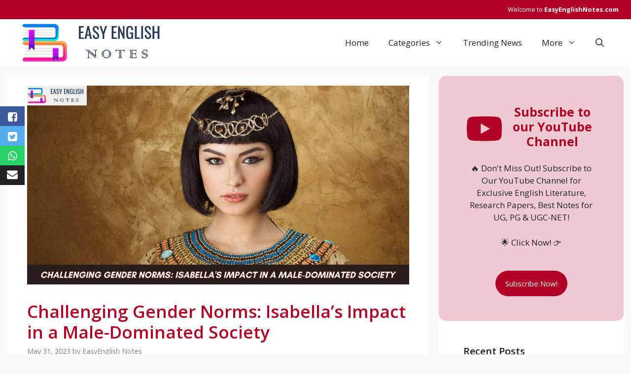

--- FILE ---
content_type: text/html; charset=UTF-8
request_url: https://easyenglishnotes.com/challenging-gender-norms-isabellas-impact-in-a-male-dominated-society/
body_size: 24752
content:
<!DOCTYPE html>
<html lang="en-US">
<head>
	<meta charset="UTF-8">
	<meta name='robots' content='index, follow, max-image-preview:large, max-snippet:-1, max-video-preview:-1' />
	<style>img:is([sizes="auto" i], [sizes^="auto," i]) { contain-intrinsic-size: 3000px 1500px }</style>
	<meta name="viewport" content="width=device-width, initial-scale=1">
	<!-- This site is optimized with the Yoast SEO plugin v25.9 - https://yoast.com/wordpress/plugins/seo/ -->
	<title>Challenging Gender Norms: Isabella&#039;s Impact in a Male-Dominated Society - Easy English Notes</title>
	<link rel="canonical" href="https://easyenglishnotes.com/challenging-gender-norms-isabellas-impact-in-a-male-dominated-society/" />
	<meta property="og:locale" content="en_US" />
	<meta property="og:type" content="article" />
	<meta property="og:title" content="Challenging Gender Norms: Isabella&#039;s Impact in a Male-Dominated Society - Easy English Notes" />
	<meta property="og:description" content="Challenging Gender Norms: Isabella&#8217;s Impact in a Male-Dominated Society In a world where gender roles and expectations are constantly being ... Read more" />
	<meta property="og:url" content="https://easyenglishnotes.com/challenging-gender-norms-isabellas-impact-in-a-male-dominated-society/" />
	<meta property="og:site_name" content="Easy English Notes" />
	<meta property="article:publisher" content="https://www.facebook.com/bookessence24" />
	<meta property="article:published_time" content="2023-05-31T06:59:27+00:00" />
	<meta property="article:modified_time" content="2023-11-23T03:50:48+00:00" />
	<meta property="og:image" content="https://easyenglishnotes.com/wp-content/uploads/2023/05/Challenging-Gender-Norms-Isabellas-Impact-in-a-Male-Dominated-Society.jpg" />
	<meta property="og:image:width" content="1920" />
	<meta property="og:image:height" content="1000" />
	<meta property="og:image:type" content="image/jpeg" />
	<meta name="author" content="EasyEnglish Notes" />
	<meta name="twitter:card" content="summary_large_image" />
	<meta name="twitter:creator" content="@FatmaSheba" />
	<meta name="twitter:site" content="@FatmaSheba" />
	<meta name="twitter:label1" content="Written by" />
	<meta name="twitter:data1" content="EasyEnglish Notes" />
	<meta name="twitter:label2" content="Est. reading time" />
	<meta name="twitter:data2" content="6 minutes" />
	<script type="application/ld+json" class="yoast-schema-graph">{"@context":"https://schema.org","@graph":[{"@type":"Article","@id":"https://easyenglishnotes.com/challenging-gender-norms-isabellas-impact-in-a-male-dominated-society/#article","isPartOf":{"@id":"https://easyenglishnotes.com/challenging-gender-norms-isabellas-impact-in-a-male-dominated-society/"},"author":{"name":"EasyEnglish Notes","@id":"http://easyenglishnotes.com/#/schema/person/9939156e64b7f1346965fd0f14fa3f1c"},"headline":"Challenging Gender Norms: Isabella&#8217;s Impact in a Male-Dominated Society","datePublished":"2023-05-31T06:59:27+00:00","dateModified":"2023-11-23T03:50:48+00:00","mainEntityOfPage":{"@id":"https://easyenglishnotes.com/challenging-gender-norms-isabellas-impact-in-a-male-dominated-society/"},"wordCount":1319,"commentCount":0,"publisher":{"@id":"http://easyenglishnotes.com/#organization"},"image":{"@id":"https://easyenglishnotes.com/challenging-gender-norms-isabellas-impact-in-a-male-dominated-society/#primaryimage"},"thumbnailUrl":"https://easyenglishnotes.com/wp-content/uploads/2023/05/Challenging-Gender-Norms-Isabellas-Impact-in-a-Male-Dominated-Society.jpg","keywords":["Challenging Gender Norms: Isabella's Impact in a Male-Dominated Society","DRAMA","others"],"articleSection":["Drama"],"inLanguage":"en-US","potentialAction":[{"@type":"CommentAction","name":"Comment","target":["https://easyenglishnotes.com/challenging-gender-norms-isabellas-impact-in-a-male-dominated-society/#respond"]}]},{"@type":"WebPage","@id":"https://easyenglishnotes.com/challenging-gender-norms-isabellas-impact-in-a-male-dominated-society/","url":"https://easyenglishnotes.com/challenging-gender-norms-isabellas-impact-in-a-male-dominated-society/","name":"Challenging Gender Norms: Isabella's Impact in a Male-Dominated Society - Easy English Notes","isPartOf":{"@id":"http://easyenglishnotes.com/#website"},"primaryImageOfPage":{"@id":"https://easyenglishnotes.com/challenging-gender-norms-isabellas-impact-in-a-male-dominated-society/#primaryimage"},"image":{"@id":"https://easyenglishnotes.com/challenging-gender-norms-isabellas-impact-in-a-male-dominated-society/#primaryimage"},"thumbnailUrl":"https://easyenglishnotes.com/wp-content/uploads/2023/05/Challenging-Gender-Norms-Isabellas-Impact-in-a-Male-Dominated-Society.jpg","datePublished":"2023-05-31T06:59:27+00:00","dateModified":"2023-11-23T03:50:48+00:00","breadcrumb":{"@id":"https://easyenglishnotes.com/challenging-gender-norms-isabellas-impact-in-a-male-dominated-society/#breadcrumb"},"inLanguage":"en-US","potentialAction":[{"@type":"ReadAction","target":["https://easyenglishnotes.com/challenging-gender-norms-isabellas-impact-in-a-male-dominated-society/"]}]},{"@type":"ImageObject","inLanguage":"en-US","@id":"https://easyenglishnotes.com/challenging-gender-norms-isabellas-impact-in-a-male-dominated-society/#primaryimage","url":"https://easyenglishnotes.com/wp-content/uploads/2023/05/Challenging-Gender-Norms-Isabellas-Impact-in-a-Male-Dominated-Society.jpg","contentUrl":"https://easyenglishnotes.com/wp-content/uploads/2023/05/Challenging-Gender-Norms-Isabellas-Impact-in-a-Male-Dominated-Society.jpg","width":1920,"height":1000,"caption":"Challenging Gender Norms: Isabella's Impact in a Male-Dominated Society"},{"@type":"BreadcrumbList","@id":"https://easyenglishnotes.com/challenging-gender-norms-isabellas-impact-in-a-male-dominated-society/#breadcrumb","itemListElement":[{"@type":"ListItem","position":1,"name":"Home","item":"http://easyenglishnotes.com/"},{"@type":"ListItem","position":2,"name":"Challenging Gender Norms: Isabella&#8217;s Impact in a Male-Dominated Society"}]},{"@type":"WebSite","@id":"http://easyenglishnotes.com/#website","url":"http://easyenglishnotes.com/","name":"Easy English Notes","description":"","publisher":{"@id":"http://easyenglishnotes.com/#organization"},"potentialAction":[{"@type":"SearchAction","target":{"@type":"EntryPoint","urlTemplate":"http://easyenglishnotes.com/?s={search_term_string}"},"query-input":{"@type":"PropertyValueSpecification","valueRequired":true,"valueName":"search_term_string"}}],"inLanguage":"en-US"},{"@type":"Organization","@id":"http://easyenglishnotes.com/#organization","name":"Easy English Notes","url":"http://easyenglishnotes.com/","logo":{"@type":"ImageObject","inLanguage":"en-US","@id":"http://easyenglishnotes.com/#/schema/logo/image/","url":"https://easyenglishnotes.com/wp-content/uploads/2023/11/bg.jpg","contentUrl":"https://easyenglishnotes.com/wp-content/uploads/2023/11/bg.jpg","width":297,"height":95,"caption":"Easy English Notes"},"image":{"@id":"http://easyenglishnotes.com/#/schema/logo/image/"},"sameAs":["https://www.facebook.com/bookessence24","https://x.com/FatmaSheba"]},{"@type":"Person","@id":"http://easyenglishnotes.com/#/schema/person/9939156e64b7f1346965fd0f14fa3f1c","name":"EasyEnglish Notes","image":{"@type":"ImageObject","inLanguage":"en-US","@id":"http://easyenglishnotes.com/#/schema/person/image/","url":"https://secure.gravatar.com/avatar/0ef2535d4de70dbcec7b095341ce1f9946781fbbf21e8a10ea2be105af411d72?s=96&d=mm&r=g","contentUrl":"https://secure.gravatar.com/avatar/0ef2535d4de70dbcec7b095341ce1f9946781fbbf21e8a10ea2be105af411d72?s=96&d=mm&r=g","caption":"EasyEnglish Notes"},"sameAs":["http://EasyEnglishNotes.com"],"url":"https://easyenglishnotes.com/author/easyenglishnotes-com/"}]}</script>
	<!-- / Yoast SEO plugin. -->


<link rel='dns-prefetch' href='//www.googletagmanager.com' />
<link rel='dns-prefetch' href='//fundingchoicesmessages.google.com' />
<link href='https://fonts.gstatic.com' crossorigin rel='preconnect' />
<link href='https://fonts.googleapis.com' crossorigin rel='preconnect' />
<link rel="alternate" type="application/rss+xml" title="Easy English Notes &raquo; Feed" href="https://easyenglishnotes.com/feed/" />
<link rel="alternate" type="application/rss+xml" title="Easy English Notes &raquo; Comments Feed" href="https://easyenglishnotes.com/comments/feed/" />
<link rel="alternate" type="application/rss+xml" title="Easy English Notes &raquo; Challenging Gender Norms: Isabella&#8217;s Impact in a Male-Dominated Society Comments Feed" href="https://easyenglishnotes.com/challenging-gender-norms-isabellas-impact-in-a-male-dominated-society/feed/" />
<link rel="alternate" type="application/rss+xml" title="Easy English Notes &raquo; Stories Feed" href="https://easyenglishnotes.com/web-stories/feed/"><script>
window._wpemojiSettings = {"baseUrl":"https:\/\/s.w.org\/images\/core\/emoji\/16.0.1\/72x72\/","ext":".png","svgUrl":"https:\/\/s.w.org\/images\/core\/emoji\/16.0.1\/svg\/","svgExt":".svg","source":{"concatemoji":"https:\/\/easyenglishnotes.com\/wp-includes\/js\/wp-emoji-release.min.js?ver=6.8.2"}};
/*! This file is auto-generated */
!function(s,n){var o,i,e;function c(e){try{var t={supportTests:e,timestamp:(new Date).valueOf()};sessionStorage.setItem(o,JSON.stringify(t))}catch(e){}}function p(e,t,n){e.clearRect(0,0,e.canvas.width,e.canvas.height),e.fillText(t,0,0);var t=new Uint32Array(e.getImageData(0,0,e.canvas.width,e.canvas.height).data),a=(e.clearRect(0,0,e.canvas.width,e.canvas.height),e.fillText(n,0,0),new Uint32Array(e.getImageData(0,0,e.canvas.width,e.canvas.height).data));return t.every(function(e,t){return e===a[t]})}function u(e,t){e.clearRect(0,0,e.canvas.width,e.canvas.height),e.fillText(t,0,0);for(var n=e.getImageData(16,16,1,1),a=0;a<n.data.length;a++)if(0!==n.data[a])return!1;return!0}function f(e,t,n,a){switch(t){case"flag":return n(e,"\ud83c\udff3\ufe0f\u200d\u26a7\ufe0f","\ud83c\udff3\ufe0f\u200b\u26a7\ufe0f")?!1:!n(e,"\ud83c\udde8\ud83c\uddf6","\ud83c\udde8\u200b\ud83c\uddf6")&&!n(e,"\ud83c\udff4\udb40\udc67\udb40\udc62\udb40\udc65\udb40\udc6e\udb40\udc67\udb40\udc7f","\ud83c\udff4\u200b\udb40\udc67\u200b\udb40\udc62\u200b\udb40\udc65\u200b\udb40\udc6e\u200b\udb40\udc67\u200b\udb40\udc7f");case"emoji":return!a(e,"\ud83e\udedf")}return!1}function g(e,t,n,a){var r="undefined"!=typeof WorkerGlobalScope&&self instanceof WorkerGlobalScope?new OffscreenCanvas(300,150):s.createElement("canvas"),o=r.getContext("2d",{willReadFrequently:!0}),i=(o.textBaseline="top",o.font="600 32px Arial",{});return e.forEach(function(e){i[e]=t(o,e,n,a)}),i}function t(e){var t=s.createElement("script");t.src=e,t.defer=!0,s.head.appendChild(t)}"undefined"!=typeof Promise&&(o="wpEmojiSettingsSupports",i=["flag","emoji"],n.supports={everything:!0,everythingExceptFlag:!0},e=new Promise(function(e){s.addEventListener("DOMContentLoaded",e,{once:!0})}),new Promise(function(t){var n=function(){try{var e=JSON.parse(sessionStorage.getItem(o));if("object"==typeof e&&"number"==typeof e.timestamp&&(new Date).valueOf()<e.timestamp+604800&&"object"==typeof e.supportTests)return e.supportTests}catch(e){}return null}();if(!n){if("undefined"!=typeof Worker&&"undefined"!=typeof OffscreenCanvas&&"undefined"!=typeof URL&&URL.createObjectURL&&"undefined"!=typeof Blob)try{var e="postMessage("+g.toString()+"("+[JSON.stringify(i),f.toString(),p.toString(),u.toString()].join(",")+"));",a=new Blob([e],{type:"text/javascript"}),r=new Worker(URL.createObjectURL(a),{name:"wpTestEmojiSupports"});return void(r.onmessage=function(e){c(n=e.data),r.terminate(),t(n)})}catch(e){}c(n=g(i,f,p,u))}t(n)}).then(function(e){for(var t in e)n.supports[t]=e[t],n.supports.everything=n.supports.everything&&n.supports[t],"flag"!==t&&(n.supports.everythingExceptFlag=n.supports.everythingExceptFlag&&n.supports[t]);n.supports.everythingExceptFlag=n.supports.everythingExceptFlag&&!n.supports.flag,n.DOMReady=!1,n.readyCallback=function(){n.DOMReady=!0}}).then(function(){return e}).then(function(){var e;n.supports.everything||(n.readyCallback(),(e=n.source||{}).concatemoji?t(e.concatemoji):e.wpemoji&&e.twemoji&&(t(e.twemoji),t(e.wpemoji)))}))}((window,document),window._wpemojiSettings);
</script>
<link rel='stylesheet' id='dashicons-css' href='https://easyenglishnotes.com/wp-includes/css/dashicons.min.css?ver=6.8.2' media='all' />
<link rel='stylesheet' id='post-views-counter-frontend-css' href='https://easyenglishnotes.com/wp-content/plugins/post-views-counter/css/frontend.min.css?ver=1.5.5' media='all' />
<style id='wp-emoji-styles-inline-css'>

	img.wp-smiley, img.emoji {
		display: inline !important;
		border: none !important;
		box-shadow: none !important;
		height: 1em !important;
		width: 1em !important;
		margin: 0 0.07em !important;
		vertical-align: -0.1em !important;
		background: none !important;
		padding: 0 !important;
	}
</style>
<link rel='stylesheet' id='wp-block-library-css' href='https://easyenglishnotes.com/wp-includes/css/dist/block-library/style.min.css?ver=6.8.2' media='all' />
<style id='classic-theme-styles-inline-css'>
/*! This file is auto-generated */
.wp-block-button__link{color:#fff;background-color:#32373c;border-radius:9999px;box-shadow:none;text-decoration:none;padding:calc(.667em + 2px) calc(1.333em + 2px);font-size:1.125em}.wp-block-file__button{background:#32373c;color:#fff;text-decoration:none}
</style>
<style id='global-styles-inline-css'>
:root{--wp--preset--aspect-ratio--square: 1;--wp--preset--aspect-ratio--4-3: 4/3;--wp--preset--aspect-ratio--3-4: 3/4;--wp--preset--aspect-ratio--3-2: 3/2;--wp--preset--aspect-ratio--2-3: 2/3;--wp--preset--aspect-ratio--16-9: 16/9;--wp--preset--aspect-ratio--9-16: 9/16;--wp--preset--color--black: #000000;--wp--preset--color--cyan-bluish-gray: #abb8c3;--wp--preset--color--white: #ffffff;--wp--preset--color--pale-pink: #f78da7;--wp--preset--color--vivid-red: #cf2e2e;--wp--preset--color--luminous-vivid-orange: #ff6900;--wp--preset--color--luminous-vivid-amber: #fcb900;--wp--preset--color--light-green-cyan: #7bdcb5;--wp--preset--color--vivid-green-cyan: #00d084;--wp--preset--color--pale-cyan-blue: #8ed1fc;--wp--preset--color--vivid-cyan-blue: #0693e3;--wp--preset--color--vivid-purple: #9b51e0;--wp--preset--color--contrast: var(--contrast);--wp--preset--color--contrast-2: var(--contrast-2);--wp--preset--color--contrast-3: var(--contrast-3);--wp--preset--color--base: var(--base);--wp--preset--color--base-2: var(--base-2);--wp--preset--color--base-3: var(--base-3);--wp--preset--color--accent: var(--accent);--wp--preset--color--accent-2: var(--accent-2);--wp--preset--color--accent-hover: var(--accent-hover);--wp--preset--color--highlight: var(--highlight);--wp--preset--color--global-color-11-primary-colour: var(--global-color-11-primary-colour);--wp--preset--color--global-color-12-sec-menu-bg: var(--global-color-12-sec-menu-bg);--wp--preset--color--global-color-13-bg-lat-articles: var(--global-color-13-bg-lat-articles);--wp--preset--color--global-color-14-bg-footer: var(--global-color-14-bg-footer);--wp--preset--color--global-color-15-bg-pri-menu-sel: var(--global-color-15-bg-pri-menu-sel);--wp--preset--color--global-color-16-prim-light: var(--global-color-16-prim-light);--wp--preset--gradient--vivid-cyan-blue-to-vivid-purple: linear-gradient(135deg,rgba(6,147,227,1) 0%,rgb(155,81,224) 100%);--wp--preset--gradient--light-green-cyan-to-vivid-green-cyan: linear-gradient(135deg,rgb(122,220,180) 0%,rgb(0,208,130) 100%);--wp--preset--gradient--luminous-vivid-amber-to-luminous-vivid-orange: linear-gradient(135deg,rgba(252,185,0,1) 0%,rgba(255,105,0,1) 100%);--wp--preset--gradient--luminous-vivid-orange-to-vivid-red: linear-gradient(135deg,rgba(255,105,0,1) 0%,rgb(207,46,46) 100%);--wp--preset--gradient--very-light-gray-to-cyan-bluish-gray: linear-gradient(135deg,rgb(238,238,238) 0%,rgb(169,184,195) 100%);--wp--preset--gradient--cool-to-warm-spectrum: linear-gradient(135deg,rgb(74,234,220) 0%,rgb(151,120,209) 20%,rgb(207,42,186) 40%,rgb(238,44,130) 60%,rgb(251,105,98) 80%,rgb(254,248,76) 100%);--wp--preset--gradient--blush-light-purple: linear-gradient(135deg,rgb(255,206,236) 0%,rgb(152,150,240) 100%);--wp--preset--gradient--blush-bordeaux: linear-gradient(135deg,rgb(254,205,165) 0%,rgb(254,45,45) 50%,rgb(107,0,62) 100%);--wp--preset--gradient--luminous-dusk: linear-gradient(135deg,rgb(255,203,112) 0%,rgb(199,81,192) 50%,rgb(65,88,208) 100%);--wp--preset--gradient--pale-ocean: linear-gradient(135deg,rgb(255,245,203) 0%,rgb(182,227,212) 50%,rgb(51,167,181) 100%);--wp--preset--gradient--electric-grass: linear-gradient(135deg,rgb(202,248,128) 0%,rgb(113,206,126) 100%);--wp--preset--gradient--midnight: linear-gradient(135deg,rgb(2,3,129) 0%,rgb(40,116,252) 100%);--wp--preset--font-size--small: 13px;--wp--preset--font-size--medium: 20px;--wp--preset--font-size--large: 36px;--wp--preset--font-size--x-large: 42px;--wp--preset--spacing--20: 0.44rem;--wp--preset--spacing--30: 0.67rem;--wp--preset--spacing--40: 1rem;--wp--preset--spacing--50: 1.5rem;--wp--preset--spacing--60: 2.25rem;--wp--preset--spacing--70: 3.38rem;--wp--preset--spacing--80: 5.06rem;--wp--preset--shadow--natural: 6px 6px 9px rgba(0, 0, 0, 0.2);--wp--preset--shadow--deep: 12px 12px 50px rgba(0, 0, 0, 0.4);--wp--preset--shadow--sharp: 6px 6px 0px rgba(0, 0, 0, 0.2);--wp--preset--shadow--outlined: 6px 6px 0px -3px rgba(255, 255, 255, 1), 6px 6px rgba(0, 0, 0, 1);--wp--preset--shadow--crisp: 6px 6px 0px rgba(0, 0, 0, 1);}:where(.is-layout-flex){gap: 0.5em;}:where(.is-layout-grid){gap: 0.5em;}body .is-layout-flex{display: flex;}.is-layout-flex{flex-wrap: wrap;align-items: center;}.is-layout-flex > :is(*, div){margin: 0;}body .is-layout-grid{display: grid;}.is-layout-grid > :is(*, div){margin: 0;}:where(.wp-block-columns.is-layout-flex){gap: 2em;}:where(.wp-block-columns.is-layout-grid){gap: 2em;}:where(.wp-block-post-template.is-layout-flex){gap: 1.25em;}:where(.wp-block-post-template.is-layout-grid){gap: 1.25em;}.has-black-color{color: var(--wp--preset--color--black) !important;}.has-cyan-bluish-gray-color{color: var(--wp--preset--color--cyan-bluish-gray) !important;}.has-white-color{color: var(--wp--preset--color--white) !important;}.has-pale-pink-color{color: var(--wp--preset--color--pale-pink) !important;}.has-vivid-red-color{color: var(--wp--preset--color--vivid-red) !important;}.has-luminous-vivid-orange-color{color: var(--wp--preset--color--luminous-vivid-orange) !important;}.has-luminous-vivid-amber-color{color: var(--wp--preset--color--luminous-vivid-amber) !important;}.has-light-green-cyan-color{color: var(--wp--preset--color--light-green-cyan) !important;}.has-vivid-green-cyan-color{color: var(--wp--preset--color--vivid-green-cyan) !important;}.has-pale-cyan-blue-color{color: var(--wp--preset--color--pale-cyan-blue) !important;}.has-vivid-cyan-blue-color{color: var(--wp--preset--color--vivid-cyan-blue) !important;}.has-vivid-purple-color{color: var(--wp--preset--color--vivid-purple) !important;}.has-black-background-color{background-color: var(--wp--preset--color--black) !important;}.has-cyan-bluish-gray-background-color{background-color: var(--wp--preset--color--cyan-bluish-gray) !important;}.has-white-background-color{background-color: var(--wp--preset--color--white) !important;}.has-pale-pink-background-color{background-color: var(--wp--preset--color--pale-pink) !important;}.has-vivid-red-background-color{background-color: var(--wp--preset--color--vivid-red) !important;}.has-luminous-vivid-orange-background-color{background-color: var(--wp--preset--color--luminous-vivid-orange) !important;}.has-luminous-vivid-amber-background-color{background-color: var(--wp--preset--color--luminous-vivid-amber) !important;}.has-light-green-cyan-background-color{background-color: var(--wp--preset--color--light-green-cyan) !important;}.has-vivid-green-cyan-background-color{background-color: var(--wp--preset--color--vivid-green-cyan) !important;}.has-pale-cyan-blue-background-color{background-color: var(--wp--preset--color--pale-cyan-blue) !important;}.has-vivid-cyan-blue-background-color{background-color: var(--wp--preset--color--vivid-cyan-blue) !important;}.has-vivid-purple-background-color{background-color: var(--wp--preset--color--vivid-purple) !important;}.has-black-border-color{border-color: var(--wp--preset--color--black) !important;}.has-cyan-bluish-gray-border-color{border-color: var(--wp--preset--color--cyan-bluish-gray) !important;}.has-white-border-color{border-color: var(--wp--preset--color--white) !important;}.has-pale-pink-border-color{border-color: var(--wp--preset--color--pale-pink) !important;}.has-vivid-red-border-color{border-color: var(--wp--preset--color--vivid-red) !important;}.has-luminous-vivid-orange-border-color{border-color: var(--wp--preset--color--luminous-vivid-orange) !important;}.has-luminous-vivid-amber-border-color{border-color: var(--wp--preset--color--luminous-vivid-amber) !important;}.has-light-green-cyan-border-color{border-color: var(--wp--preset--color--light-green-cyan) !important;}.has-vivid-green-cyan-border-color{border-color: var(--wp--preset--color--vivid-green-cyan) !important;}.has-pale-cyan-blue-border-color{border-color: var(--wp--preset--color--pale-cyan-blue) !important;}.has-vivid-cyan-blue-border-color{border-color: var(--wp--preset--color--vivid-cyan-blue) !important;}.has-vivid-purple-border-color{border-color: var(--wp--preset--color--vivid-purple) !important;}.has-vivid-cyan-blue-to-vivid-purple-gradient-background{background: var(--wp--preset--gradient--vivid-cyan-blue-to-vivid-purple) !important;}.has-light-green-cyan-to-vivid-green-cyan-gradient-background{background: var(--wp--preset--gradient--light-green-cyan-to-vivid-green-cyan) !important;}.has-luminous-vivid-amber-to-luminous-vivid-orange-gradient-background{background: var(--wp--preset--gradient--luminous-vivid-amber-to-luminous-vivid-orange) !important;}.has-luminous-vivid-orange-to-vivid-red-gradient-background{background: var(--wp--preset--gradient--luminous-vivid-orange-to-vivid-red) !important;}.has-very-light-gray-to-cyan-bluish-gray-gradient-background{background: var(--wp--preset--gradient--very-light-gray-to-cyan-bluish-gray) !important;}.has-cool-to-warm-spectrum-gradient-background{background: var(--wp--preset--gradient--cool-to-warm-spectrum) !important;}.has-blush-light-purple-gradient-background{background: var(--wp--preset--gradient--blush-light-purple) !important;}.has-blush-bordeaux-gradient-background{background: var(--wp--preset--gradient--blush-bordeaux) !important;}.has-luminous-dusk-gradient-background{background: var(--wp--preset--gradient--luminous-dusk) !important;}.has-pale-ocean-gradient-background{background: var(--wp--preset--gradient--pale-ocean) !important;}.has-electric-grass-gradient-background{background: var(--wp--preset--gradient--electric-grass) !important;}.has-midnight-gradient-background{background: var(--wp--preset--gradient--midnight) !important;}.has-small-font-size{font-size: var(--wp--preset--font-size--small) !important;}.has-medium-font-size{font-size: var(--wp--preset--font-size--medium) !important;}.has-large-font-size{font-size: var(--wp--preset--font-size--large) !important;}.has-x-large-font-size{font-size: var(--wp--preset--font-size--x-large) !important;}
:where(.wp-block-post-template.is-layout-flex){gap: 1.25em;}:where(.wp-block-post-template.is-layout-grid){gap: 1.25em;}
:where(.wp-block-columns.is-layout-flex){gap: 2em;}:where(.wp-block-columns.is-layout-grid){gap: 2em;}
:root :where(.wp-block-pullquote){font-size: 1.5em;line-height: 1.6;}
</style>
<link rel='stylesheet' id='coneblog-font-icons-css' href='https://easyenglishnotes.com/wp-content/plugins/coneblog-widgets/assets/css/fontello.css?ver=1.0.0' media='all' />
<link rel='stylesheet' id='coneblog-editor-icons-css' href='https://easyenglishnotes.com/wp-content/plugins/coneblog-widgets/assets/css/coneblog-icons.css?ver=1.0.0' media='all' />
<link rel='stylesheet' id='coneblog-elementor-widgets-css' href='https://easyenglishnotes.com/wp-content/plugins/coneblog-widgets/assets/css/cbel-widgets.css?ver=1.0.0' media='all' />
<link rel='stylesheet' id='coneblog-posts-carousel-owl-style-css' href='https://easyenglishnotes.com/wp-content/plugins/coneblog-widgets/assets/owl/assets/owl.carousel.min.css?ver=2.3.4' media='all' />
<link rel='stylesheet' id='coneblog-posts-carousel-theme-css' href='https://easyenglishnotes.com/wp-content/plugins/coneblog-widgets/assets/owl/assets/owl.theme.default.min.css?ver=2.3.4' media='all' />
<link rel='stylesheet' id='coneblog-animate-css-css' href='https://easyenglishnotes.com/wp-content/plugins/coneblog-widgets/assets/css/animate.min.css?ver=4.1.1' media='all' />
<link rel='stylesheet' id='coneblog-social-icons-css' href='https://easyenglishnotes.com/wp-content/plugins/coneblog-widgets/assets/css/social.css?ver=1.0.0' media='all' />
<link rel='stylesheet' id='contact-form-7-css' href='https://easyenglishnotes.com/wp-content/plugins/contact-form-7/includes/css/styles.css?ver=6.1.1' media='all' />
<link rel='stylesheet' id='generate-comments-css' href='https://easyenglishnotes.com/wp-content/themes/generatepress/assets/css/components/comments.min.css?ver=3.6.0' media='all' />
<link rel='stylesheet' id='generate-widget-areas-css' href='https://easyenglishnotes.com/wp-content/themes/generatepress/assets/css/components/widget-areas.min.css?ver=3.6.0' media='all' />
<link rel='stylesheet' id='generate-style-css' href='https://easyenglishnotes.com/wp-content/themes/generatepress/assets/css/main.min.css?ver=3.6.0' media='all' />
<style id='generate-style-inline-css'>
body{background-color:var(--base);color:var(--contrast);}a{color:var(--global-color-11-primary-colour);}a:hover, a:focus, a:active{color:var(--global-color-16-prim-light);}.grid-container{max-width:1250px;}.wp-block-group__inner-container{max-width:1250px;margin-left:auto;margin-right:auto;}.generate-back-to-top{font-size:20px;border-radius:3px;position:fixed;bottom:30px;right:30px;line-height:40px;width:40px;text-align:center;z-index:10;transition:opacity 300ms ease-in-out;opacity:0.1;transform:translateY(1000px);}.generate-back-to-top__show{opacity:1;transform:translateY(0);}:root{--contrast:#212121;--contrast-2:#2f4468;--contrast-3:#878787;--base:#fafafa;--base-2:#f7f8f9;--base-3:#ffffff;--accent:#242226;--accent-2:#1b78e2;--accent-hover:#35343a;--highlight:#83b0de;--global-color-11-primary-colour:#B10025;--global-color-12-sec-menu-bg:#262626;--global-color-13-bg-lat-articles:#28395B;--global-color-14-bg-footer:#313131;--global-color-16-prim-light:#ef3f49;}:root .has-contrast-color{color:var(--contrast);}:root .has-contrast-background-color{background-color:var(--contrast);}:root .has-contrast-2-color{color:var(--contrast-2);}:root .has-contrast-2-background-color{background-color:var(--contrast-2);}:root .has-contrast-3-color{color:var(--contrast-3);}:root .has-contrast-3-background-color{background-color:var(--contrast-3);}:root .has-base-color{color:var(--base);}:root .has-base-background-color{background-color:var(--base);}:root .has-base-2-color{color:var(--base-2);}:root .has-base-2-background-color{background-color:var(--base-2);}:root .has-base-3-color{color:var(--base-3);}:root .has-base-3-background-color{background-color:var(--base-3);}:root .has-accent-color{color:var(--accent);}:root .has-accent-background-color{background-color:var(--accent);}:root .has-accent-2-color{color:var(--accent-2);}:root .has-accent-2-background-color{background-color:var(--accent-2);}:root .has-accent-hover-color{color:var(--accent-hover);}:root .has-accent-hover-background-color{background-color:var(--accent-hover);}:root .has-highlight-color{color:var(--highlight);}:root .has-highlight-background-color{background-color:var(--highlight);}:root .has-global-color-11-primary-colour-color{color:var(--global-color-11-primary-colour);}:root .has-global-color-11-primary-colour-background-color{background-color:var(--global-color-11-primary-colour);}:root .has-global-color-12-sec-menu-bg-color{color:var(--global-color-12-sec-menu-bg);}:root .has-global-color-12-sec-menu-bg-background-color{background-color:var(--global-color-12-sec-menu-bg);}:root .has-global-color-13-bg-lat-articles-color{color:var(--global-color-13-bg-lat-articles);}:root .has-global-color-13-bg-lat-articles-background-color{background-color:var(--global-color-13-bg-lat-articles);}:root .has-global-color-14-bg-footer-color{color:var(--global-color-14-bg-footer);}:root .has-global-color-14-bg-footer-background-color{background-color:var(--global-color-14-bg-footer);}:root .has-global-color-16-prim-light-color{color:var(--global-color-16-prim-light);}:root .has-global-color-16-prim-light-background-color{background-color:var(--global-color-16-prim-light);}.gp-modal:not(.gp-modal--open):not(.gp-modal--transition){display:none;}.gp-modal--transition:not(.gp-modal--open){pointer-events:none;}.gp-modal-overlay:not(.gp-modal-overlay--open):not(.gp-modal--transition){display:none;}.gp-modal__overlay{display:none;position:fixed;top:0;left:0;right:0;bottom:0;background:rgba(0,0,0,0.2);display:flex;justify-content:center;align-items:center;z-index:10000;backdrop-filter:blur(3px);transition:opacity 500ms ease;opacity:0;}.gp-modal--open:not(.gp-modal--transition) .gp-modal__overlay{opacity:1;}.gp-modal__container{max-width:100%;max-height:100vh;transform:scale(0.9);transition:transform 500ms ease;padding:0 10px;}.gp-modal--open:not(.gp-modal--transition) .gp-modal__container{transform:scale(1);}.search-modal-fields{display:flex;}.gp-search-modal .gp-modal__overlay{align-items:flex-start;padding-top:25vh;background:var(--gp-search-modal-overlay-bg-color);}.search-modal-form{width:500px;max-width:100%;background-color:var(--gp-search-modal-bg-color);color:var(--gp-search-modal-text-color);}.search-modal-form .search-field, .search-modal-form .search-field:focus{width:100%;height:60px;background-color:transparent;border:0;appearance:none;color:currentColor;}.search-modal-fields button, .search-modal-fields button:active, .search-modal-fields button:focus, .search-modal-fields button:hover{background-color:transparent;border:0;color:currentColor;width:60px;}body, button, input, select, textarea{font-family:Open Sans, sans-serif;font-size:17px;}.main-title{font-size:25px;}.widget-title{font-weight:800;font-size:20px;}button:not(.menu-toggle),html input[type="button"],input[type="reset"],input[type="submit"],.button,.wp-block-button .wp-block-button__link{font-size:15px;}h1{font-weight:600;font-size:35px;}h2{font-weight:600;font-size:25px;}h3{font-size:20px;}.main-navigation a, .main-navigation .menu-toggle, .main-navigation .menu-bar-items{font-size:17px;}.top-bar{background-color:var(--global-color-11-primary-colour);color:#ffffff;}.top-bar a{color:#ffffff;}.top-bar a:hover{color:var(--base-2);}.site-header{background-color:#ffffff;color:#3a3a3a;}.site-header a{color:#3a3a3a;}.site-header a:hover{color:var(--global-color-11-primary-colour);}.main-title a,.main-title a:hover{color:var(--contrast);}.site-description{color:#757575;}.main-navigation,.main-navigation ul ul{background-color:var(--base-3);}.main-navigation .main-nav ul li a, .main-navigation .menu-toggle, .main-navigation .menu-bar-items{color:var(--contrast);}.main-navigation .main-nav ul li:not([class*="current-menu-"]):hover > a, .main-navigation .main-nav ul li:not([class*="current-menu-"]):focus > a, .main-navigation .main-nav ul li.sfHover:not([class*="current-menu-"]) > a, .main-navigation .menu-bar-item:hover > a, .main-navigation .menu-bar-item.sfHover > a{color:var(--global-color-11-primary-colour);background-color:var(--base-2);}button.menu-toggle:hover,button.menu-toggle:focus{color:var(--contrast);}.main-navigation .main-nav ul li[class*="current-menu-"] > a{color:var(--global-color-16-prim-light);background-color:var(--base-3);}.navigation-search input[type="search"],.navigation-search input[type="search"]:active, .navigation-search input[type="search"]:focus, .main-navigation .main-nav ul li.search-item.active > a, .main-navigation .menu-bar-items .search-item.active > a{color:var(--global-color-11-primary-colour);background-color:var(--base-2);}.main-navigation ul ul{background-color:var(--global-color-11-primary-colour);}.main-navigation .main-nav ul ul li a{color:var(--base-3);}.main-navigation .main-nav ul ul li:not([class*="current-menu-"]):hover > a,.main-navigation .main-nav ul ul li:not([class*="current-menu-"]):focus > a, .main-navigation .main-nav ul ul li.sfHover:not([class*="current-menu-"]) > a{color:var(--base-3);background-color:var(--contrast-3);}.main-navigation .main-nav ul ul li[class*="current-menu-"] > a{color:var(--base-3);background-color:var(--contrast-3);}.separate-containers .inside-article, .separate-containers .comments-area, .separate-containers .page-header, .one-container .container, .separate-containers .paging-navigation, .inside-page-header{color:var(--contrast);background-color:var(--base-3);}.inside-article a,.paging-navigation a,.comments-area a,.page-header a{color:var(--global-color-11-primary-colour);}.inside-article a:hover,.paging-navigation a:hover,.comments-area a:hover,.page-header a:hover{color:var(--global-color-16-prim-light);}.entry-header h1,.page-header h1{color:var(--global-color-11-primary-colour);}.entry-title a{color:var(--contrast);}.entry-title a:hover{color:var(--global-color-11-primary-colour);}.entry-meta{color:var(--contrast-3);}.entry-meta a{color:var(--contrast-3);}.entry-meta a:hover{color:var(--global-color-16-prim-light);}h1{color:var(--global-color-11-primary-colour);}h2{color:var(--global-color-11-primary-colour);}h3{color:var(--global-color-11-primary-colour);}h4{color:var(--global-color-11-primary-colour);}h5{color:var(--global-color-11-primary-colour);}h6{color:var(--global-color-11-primary-colour);}.sidebar .widget{color:var(--contrast);background-color:#ffffff;}.sidebar .widget a{color:var(--contrast);}.sidebar .widget a:hover{color:var(--global-color-11-primary-colour);}.sidebar .widget .widget-title{color:var(--global-color-11-primary-colour);}.footer-widgets{color:var(--contrast);background-color:var(--base-2);}.footer-widgets a{color:var(--contrast);}.footer-widgets a:hover{color:var(--global-color-11-primary-colour);}.footer-widgets .widget-title{color:var(--global-color-11-primary-colour);}.site-info{color:var(--base-3);background-color:var(--global-color-11-primary-colour);}.site-info a{color:var(--base-3);}.site-info a:hover{color:var(--base);}.footer-bar .widget_nav_menu .current-menu-item a{color:var(--base);}input[type="text"],input[type="email"],input[type="url"],input[type="password"],input[type="search"],input[type="tel"],input[type="number"],textarea,select{color:var(--contrast);background-color:#fafafa;border-color:var(--contrast);}input[type="text"]:focus,input[type="email"]:focus,input[type="url"]:focus,input[type="password"]:focus,input[type="search"]:focus,input[type="tel"]:focus,input[type="number"]:focus,textarea:focus,select:focus{color:var(--global-color-11-primary-colour);background-color:#ffffff;border-color:var(--contrast-3);}button,html input[type="button"],input[type="reset"],input[type="submit"],a.button,a.wp-block-button__link:not(.has-background){color:#ffffff;background-color:var(--global-color-11-primary-colour);}button:hover,html input[type="button"]:hover,input[type="reset"]:hover,input[type="submit"]:hover,a.button:hover,button:focus,html input[type="button"]:focus,input[type="reset"]:focus,input[type="submit"]:focus,a.button:focus,a.wp-block-button__link:not(.has-background):active,a.wp-block-button__link:not(.has-background):focus,a.wp-block-button__link:not(.has-background):hover{color:#ffffff;background-color:var(--global-color-16-prim-light);}a.generate-back-to-top{background-color:rgba( 0,0,0,0.4 );color:#ffffff;}a.generate-back-to-top:hover,a.generate-back-to-top:focus{background-color:rgba( 0,0,0,0.6 );color:#ffffff;}:root{--gp-search-modal-bg-color:var(--base-3);--gp-search-modal-text-color:var(--contrast);--gp-search-modal-overlay-bg-color:rgba(0,0,0,0.2);}@media (max-width: 768px){.main-navigation .menu-bar-item:hover > a, .main-navigation .menu-bar-item.sfHover > a{background:none;color:var(--contrast);}}.inside-top-bar{padding:10px;}.inside-header{padding:0px 20px 0px 20px;}.nav-below-header .main-navigation .inside-navigation.grid-container, .nav-above-header .main-navigation .inside-navigation.grid-container{padding:0px;}.separate-containers .inside-article, .separate-containers .comments-area, .separate-containers .page-header, .separate-containers .paging-navigation, .one-container .site-content, .inside-page-header{padding:20px 40px 20px 40px;}.site-main .wp-block-group__inner-container{padding:20px 40px 20px 40px;}.separate-containers .paging-navigation{padding-top:20px;padding-bottom:20px;}.entry-content .alignwide, body:not(.no-sidebar) .entry-content .alignfull{margin-left:-40px;width:calc(100% + 80px);max-width:calc(100% + 80px);}.one-container.archive .post:not(:last-child):not(.is-loop-template-item), .one-container.blog .post:not(:last-child):not(.is-loop-template-item){padding-bottom:20px;}.rtl .menu-item-has-children .dropdown-menu-toggle{padding-left:20px;}.rtl .main-navigation .main-nav ul li.menu-item-has-children > a{padding-right:20px;}.inside-site-info{padding:20px 0px 20px 0px;}@media (max-width:768px){.separate-containers .inside-article, .separate-containers .comments-area, .separate-containers .page-header, .separate-containers .paging-navigation, .one-container .site-content, .inside-page-header{padding:30px;}.site-main .wp-block-group__inner-container{padding:30px;}.inside-site-info{padding-right:10px;padding-left:10px;}.entry-content .alignwide, body:not(.no-sidebar) .entry-content .alignfull{margin-left:-30px;width:calc(100% + 60px);max-width:calc(100% + 60px);}.one-container .site-main .paging-navigation{margin-bottom:20px;}}/* End cached CSS */.is-right-sidebar{width:30%;}.is-left-sidebar{width:30%;}.site-content .content-area{width:70%;}@media (max-width: 768px){.main-navigation .menu-toggle,.sidebar-nav-mobile:not(#sticky-placeholder){display:block;}.main-navigation ul,.gen-sidebar-nav,.main-navigation:not(.slideout-navigation):not(.toggled) .main-nav > ul,.has-inline-mobile-toggle #site-navigation .inside-navigation > *:not(.navigation-search):not(.main-nav){display:none;}.nav-align-right .inside-navigation,.nav-align-center .inside-navigation{justify-content:space-between;}.has-inline-mobile-toggle .mobile-menu-control-wrapper{display:flex;flex-wrap:wrap;}.has-inline-mobile-toggle .inside-header{flex-direction:row;text-align:left;flex-wrap:wrap;}.has-inline-mobile-toggle .header-widget,.has-inline-mobile-toggle #site-navigation{flex-basis:100%;}.nav-float-left .has-inline-mobile-toggle #site-navigation{order:10;}}
.elementor-template-full-width .site-content{display:block;}
.dynamic-author-image-rounded{border-radius:100%;}.dynamic-featured-image, .dynamic-author-image{vertical-align:middle;}.one-container.blog .dynamic-content-template:not(:last-child), .one-container.archive .dynamic-content-template:not(:last-child){padding-bottom:0px;}.dynamic-entry-excerpt > p:last-child{margin-bottom:0px;}
.main-navigation .main-nav ul li a,.menu-toggle,.main-navigation .menu-bar-item > a{transition: line-height 300ms ease}.main-navigation.toggled .main-nav > ul{background-color: var(--base-3)}.sticky-enabled .gen-sidebar-nav.is_stuck .main-navigation {margin-bottom: 0px;}.sticky-enabled .gen-sidebar-nav.is_stuck {z-index: 500;}.sticky-enabled .main-navigation.is_stuck {box-shadow: 0 2px 2px -2px rgba(0, 0, 0, .2);}.navigation-stick:not(.gen-sidebar-nav) {left: 0;right: 0;width: 100% !important;}@media (max-width: 768px){#sticky-placeholder{height:0;overflow:hidden;}.has-inline-mobile-toggle #site-navigation.toggled{margin-top:0;}.has-inline-mobile-menu #site-navigation.toggled .main-nav > ul{top:1.5em;}}.nav-float-right .navigation-stick {width: 100% !important;left: 0;}.nav-float-right .navigation-stick .navigation-branding {margin-right: auto;}.main-navigation.has-sticky-branding:not(.grid-container) .inside-navigation:not(.grid-container) .navigation-branding{margin-left: 10px;}.main-navigation.navigation-stick.has-sticky-branding .inside-navigation.grid-container{padding-left:20px;padding-right:20px;}@media (max-width:768px){.main-navigation.navigation-stick.has-sticky-branding .inside-navigation.grid-container{padding-left:0;padding-right:0;}}
@media (max-width: 1024px),(min-width:1025px){.main-navigation.sticky-navigation-transition .main-nav > ul > li > a,.sticky-navigation-transition .menu-toggle,.main-navigation.sticky-navigation-transition .menu-bar-item > a, .sticky-navigation-transition .navigation-branding .main-title{line-height:40px;}.main-navigation.sticky-navigation-transition .site-logo img, .main-navigation.sticky-navigation-transition .navigation-search input[type="search"], .main-navigation.sticky-navigation-transition .navigation-branding img{height:40px;}}
</style>
<link rel='stylesheet' id='generate-google-fonts-css' href='https://fonts.googleapis.com/css?family=Open+Sans%3A300%2Cregular%2Citalic%2C600%2C700&#038;display=auto&#038;ver=3.6.0' media='all' />
<style id='generateblocks-inline-css'>
.gb-container-356d0541{display:flex;flex-direction:column;row-gap:20px;}.gb-container-2a319431{width:100%;max-width:1250px;text-align:center;padding:50px;margin-right:auto;margin-left:auto;border-radius:15px;background-color:rgba(235, 178, 190, 0.66);color:var(--base-3);}.gb-container-531abb8c{width:100%;max-width:1250px;padding:50px;margin-right:auto;margin-left:auto;background-color:var(--base-3);color:var(--base-3);}.gb-container-73a84027{display:flex;column-gap:10px;}.gb-grid-wrapper > .gb-grid-column-73a84027{width:100%;}h2.gb-headline-3f6e0571{display:flex;align-items:center;column-gap:0.5em;font-size:25px;font-weight:700;text-align:center;color:var(--global-color-16-prim-light);}h2.gb-headline-3f6e0571 a{color:var(--global-color-11-primary-colour);}h2.gb-headline-3f6e0571 a:hover{color:var(--global-color-16-prim-light);}h2.gb-headline-3f6e0571 .gb-icon{line-height:0;color:var(--global-color-11-primary-colour);padding:20px 5px 10px;}h2.gb-headline-3f6e0571 .gb-icon svg{width:3em;height:3em;fill:currentColor;}h2.gb-headline-65a471be{font-size:20px;color:var(--contrast);}h3.gb-headline-ada53e5a{flex-shrink:0;flex-basis:70%;font-size:17px;margin-bottom:5px;}h3.gb-headline-ada53e5a a{color:var(--contrast);}h3.gb-headline-ada53e5a a:hover{color:var(--global-color-16-prim-light);}a.gb-button-f2e1697c{display:inline-flex;font-size:15px;padding:15px 20px;margin-top:20px;border-radius:30px;background-color:var(--global-color-11-primary-colour);color:#ffffff;text-decoration:none;}a.gb-button-f2e1697c:hover, a.gb-button-f2e1697c:active, a.gb-button-f2e1697c:focus{background-color:var(--global-color-16-prim-light);color:#ffffff;}.gb-grid-wrapper-fd38aec4{display:flex;flex-wrap:wrap;row-gap:20px;margin-left:-20px;}.gb-grid-wrapper-fd38aec4 > .gb-grid-column{box-sizing:border-box;padding-left:20px;}.gb-image-5593ad4f{vertical-align:middle;}@media (max-width: 1024px) {.gb-container-2a319431{padding:30px;}.gb-container-531abb8c{padding:30px;}.gb-container-73a84027{row-gap:10px;}.gb-image-5593ad4f{width:100px;height:auto;}}@media (max-width: 767px) {.gb-container-73a84027{flex-direction:row;}.gb-grid-wrapper > .gb-grid-column-73a84027{width:100%;}}:root{--gb-container-width:1250px;}.gb-container .wp-block-image img{vertical-align:middle;}.gb-grid-wrapper .wp-block-image{margin-bottom:0;}.gb-highlight{background:none;}.gb-shape{line-height:0;}
</style>
<link rel='stylesheet' id='generate-blog-images-css' href='https://easyenglishnotes.com/wp-content/plugins/gp-premium/blog/functions/css/featured-images.min.css?ver=2.5.2' media='all' />
<link rel='stylesheet' id='generate-navigation-branding-css' href='https://easyenglishnotes.com/wp-content/plugins/gp-premium/menu-plus/functions/css/navigation-branding-flex.min.css?ver=2.5.2' media='all' />
<style id='generate-navigation-branding-inline-css'>
.main-navigation.has-branding .inside-navigation.grid-container, .main-navigation.has-branding.grid-container .inside-navigation:not(.grid-container){padding:0px 40px 0px 40px;}.main-navigation.has-branding:not(.grid-container) .inside-navigation:not(.grid-container) .navigation-branding{margin-left:10px;}.main-navigation .sticky-navigation-logo, .main-navigation.navigation-stick .site-logo:not(.mobile-header-logo){display:none;}.main-navigation.navigation-stick .sticky-navigation-logo{display:block;}.navigation-branding img, .site-logo.mobile-header-logo img{height:60px;width:auto;}.navigation-branding .main-title{line-height:60px;}@media (max-width: 768px){.main-navigation.has-branding.nav-align-center .menu-bar-items, .main-navigation.has-sticky-branding.navigation-stick.nav-align-center .menu-bar-items{margin-left:auto;}.navigation-branding{margin-right:auto;margin-left:10px;}.navigation-branding .main-title, .mobile-header-navigation .site-logo{margin-left:10px;}.main-navigation.has-branding .inside-navigation.grid-container{padding:0px;}}
</style>
<script src="https://easyenglishnotes.com/wp-includes/js/jquery/jquery.min.js?ver=3.7.1" id="jquery-core-js"></script>
<script src="https://easyenglishnotes.com/wp-includes/js/jquery/jquery-migrate.min.js?ver=3.4.1" id="jquery-migrate-js"></script>
<script src="https://easyenglishnotes.com/wp-content/plugins/coneblog-widgets/assets/owl/carousel.min.js?ver=2.3.4" id="coneblog-posts-carousel-script-js"></script>
<script src="https://easyenglishnotes.com/wp-content/plugins/coneblog-widgets/assets/js/coneblog-main.js?ver=1.0.0" id="coneblog-plugin-main-js"></script>

<!-- Google tag (gtag.js) snippet added by Site Kit -->
<!-- Google Analytics snippet added by Site Kit -->
<script src="https://www.googletagmanager.com/gtag/js?id=G-VX2WTV3T3T" id="google_gtagjs-js" async></script>
<script id="google_gtagjs-js-after">
window.dataLayer = window.dataLayer || [];function gtag(){dataLayer.push(arguments);}
gtag("set","linker",{"domains":["easyenglishnotes.com"]});
gtag("js", new Date());
gtag("set", "developer_id.dZTNiMT", true);
gtag("config", "G-VX2WTV3T3T", {"googlesitekit_post_type":"post"});
</script>
<link rel="https://api.w.org/" href="https://easyenglishnotes.com/wp-json/" /><link rel="alternate" title="JSON" type="application/json" href="https://easyenglishnotes.com/wp-json/wp/v2/posts/2508" /><link rel="EditURI" type="application/rsd+xml" title="RSD" href="https://easyenglishnotes.com/xmlrpc.php?rsd" />
<meta name="generator" content="WordPress 6.8.2" />
<link rel='shortlink' href='https://easyenglishnotes.com/?p=2508' />
<link rel="alternate" title="oEmbed (JSON)" type="application/json+oembed" href="https://easyenglishnotes.com/wp-json/oembed/1.0/embed?url=https%3A%2F%2Feasyenglishnotes.com%2Fchallenging-gender-norms-isabellas-impact-in-a-male-dominated-society%2F" />
<link rel="alternate" title="oEmbed (XML)" type="text/xml+oembed" href="https://easyenglishnotes.com/wp-json/oembed/1.0/embed?url=https%3A%2F%2Feasyenglishnotes.com%2Fchallenging-gender-norms-isabellas-impact-in-a-male-dominated-society%2F&#038;format=xml" />
<meta name="generator" content="Site Kit by Google 1.161.0" /><script async src="https://pagead2.googlesyndication.com/pagead/js/adsbygoogle.js?client=ca-pub-7071150209965713"
     crossorigin="anonymous"></script>
<script async src="https://securepubads.g.doubleclick.net/tag/js/gpt.js"></script>
<script>
  window.googletag = window.googletag || {cmd: []};
  googletag.cmd.push(function() {
    googletag.defineSlot('/22971717015/SHEBA', [[120, 20], 'fluid', [120, 30], [480, 320], [320, 480], [728, 90], [1024, 768], [768, 1024]], 'div-gpt-ad-1709063470613-0').addService(googletag.pubads());
    googletag.pubads().enableSingleRequest();
    googletag.enableServices();
  });
</script>
<!-- Google AdSense meta tags added by Site Kit -->
<meta name="google-adsense-platform-account" content="ca-host-pub-2644536267352236">
<meta name="google-adsense-platform-domain" content="sitekit.withgoogle.com">
<!-- End Google AdSense meta tags added by Site Kit -->
<meta name="generator" content="Elementor 3.32.2; features: e_font_icon_svg, additional_custom_breakpoints; settings: css_print_method-external, google_font-enabled, font_display-swap">
			<style>
				.e-con.e-parent:nth-of-type(n+4):not(.e-lazyloaded):not(.e-no-lazyload),
				.e-con.e-parent:nth-of-type(n+4):not(.e-lazyloaded):not(.e-no-lazyload) * {
					background-image: none !important;
				}
				@media screen and (max-height: 1024px) {
					.e-con.e-parent:nth-of-type(n+3):not(.e-lazyloaded):not(.e-no-lazyload),
					.e-con.e-parent:nth-of-type(n+3):not(.e-lazyloaded):not(.e-no-lazyload) * {
						background-image: none !important;
					}
				}
				@media screen and (max-height: 640px) {
					.e-con.e-parent:nth-of-type(n+2):not(.e-lazyloaded):not(.e-no-lazyload),
					.e-con.e-parent:nth-of-type(n+2):not(.e-lazyloaded):not(.e-no-lazyload) * {
						background-image: none !important;
					}
				}
			</style>
			<link rel="icon" href="https://easyenglishnotes.com/wp-content/uploads/2023/11/cropped-een-logo-32x32.png" sizes="32x32" />
<link rel="icon" href="https://easyenglishnotes.com/wp-content/uploads/2023/11/cropped-een-logo-192x192.png" sizes="192x192" />
<link rel="apple-touch-icon" href="https://easyenglishnotes.com/wp-content/uploads/2023/11/cropped-een-logo-180x180.png" />
<meta name="msapplication-TileImage" content="https://easyenglishnotes.com/wp-content/uploads/2023/11/cropped-een-logo-270x270.png" />
		<style id="wp-custom-css">
			/* GeneratePress Site CSS */ .inside-article,
.sidebar .widget,
.comments-area, .gb-query-loop-item:not(.sidebar .gb-query-loop-item),.container-widget {
	border-right: 2px solid rgba(0, 0, 0, 0.07);
	border-bottom: 2px solid rgba(0, 0, 0, 0.07);
	box-shadow: 0 0 10px rgba(232, 234, 237, 0.5);
}
 /* End GeneratePress Site CSS */		</style>
		</head>

<body class="wp-singular post-template-default single single-post postid-2508 single-format-standard wp-custom-logo wp-embed-responsive wp-theme-generatepress coneblog-widgets post-image-above-header post-image-aligned-center sticky-menu-no-transition sticky-enabled both-sticky-menu right-sidebar nav-float-right separate-containers header-aligned-left dropdown-hover featured-image-active elementor-default elementor-kit-193" itemtype="https://schema.org/Blog" itemscope>
	<a class="screen-reader-text skip-link" href="#content" title="Skip to content">Skip to content</a>		<div class="top-bar top-bar-align-right">
			<div class="inside-top-bar grid-container">
				<aside id="text-6" class="widget inner-padding widget_text">			<div class="textwidget"><p>Welcome to <strong>EasyEnglishNotes.com</strong></p>
</div>
		</aside>			</div>
		</div>
				<header class="site-header has-inline-mobile-toggle" id="masthead" aria-label="Site"  itemtype="https://schema.org/WPHeader" itemscope>
			<div class="inside-header grid-container">
				<div class="site-logo">
					<a href="https://easyenglishnotes.com/" rel="home">
						<img  class="header-image is-logo-image" alt="Easy English Notes" src="https://easyenglishnotes.com/wp-content/uploads/2023/11/bg.jpg" width="297" height="95" />
					</a>
				</div>	<nav class="main-navigation mobile-menu-control-wrapper" id="mobile-menu-control-wrapper" aria-label="Mobile Toggle">
		<div class="menu-bar-items">	<span class="menu-bar-item">
		<a href="#" role="button" aria-label="Open search" aria-haspopup="dialog" aria-controls="gp-search" data-gpmodal-trigger="gp-search"><span class="gp-icon icon-search"><svg viewBox="0 0 512 512" aria-hidden="true" xmlns="http://www.w3.org/2000/svg" width="1em" height="1em"><path fill-rule="evenodd" clip-rule="evenodd" d="M208 48c-88.366 0-160 71.634-160 160s71.634 160 160 160 160-71.634 160-160S296.366 48 208 48zM0 208C0 93.125 93.125 0 208 0s208 93.125 208 208c0 48.741-16.765 93.566-44.843 129.024l133.826 134.018c9.366 9.379 9.355 24.575-.025 33.941-9.379 9.366-24.575 9.355-33.941-.025L337.238 370.987C301.747 399.167 256.839 416 208 416 93.125 416 0 322.875 0 208z" /></svg><svg viewBox="0 0 512 512" aria-hidden="true" xmlns="http://www.w3.org/2000/svg" width="1em" height="1em"><path d="M71.029 71.029c9.373-9.372 24.569-9.372 33.942 0L256 222.059l151.029-151.03c9.373-9.372 24.569-9.372 33.942 0 9.372 9.373 9.372 24.569 0 33.942L289.941 256l151.03 151.029c9.372 9.373 9.372 24.569 0 33.942-9.373 9.372-24.569 9.372-33.942 0L256 289.941l-151.029 151.03c-9.373 9.372-24.569 9.372-33.942 0-9.372-9.373-9.372-24.569 0-33.942L222.059 256 71.029 104.971c-9.372-9.373-9.372-24.569 0-33.942z" /></svg></span></a>
	</span>
	</div>		<button data-nav="site-navigation" class="menu-toggle" aria-controls="primary-menu" aria-expanded="false">
			<span class="gp-icon icon-menu-bars"><svg viewBox="0 0 512 512" aria-hidden="true" xmlns="http://www.w3.org/2000/svg" width="1em" height="1em"><path d="M0 96c0-13.255 10.745-24 24-24h464c13.255 0 24 10.745 24 24s-10.745 24-24 24H24c-13.255 0-24-10.745-24-24zm0 160c0-13.255 10.745-24 24-24h464c13.255 0 24 10.745 24 24s-10.745 24-24 24H24c-13.255 0-24-10.745-24-24zm0 160c0-13.255 10.745-24 24-24h464c13.255 0 24 10.745 24 24s-10.745 24-24 24H24c-13.255 0-24-10.745-24-24z" /></svg><svg viewBox="0 0 512 512" aria-hidden="true" xmlns="http://www.w3.org/2000/svg" width="1em" height="1em"><path d="M71.029 71.029c9.373-9.372 24.569-9.372 33.942 0L256 222.059l151.029-151.03c9.373-9.372 24.569-9.372 33.942 0 9.372 9.373 9.372 24.569 0 33.942L289.941 256l151.03 151.029c9.372 9.373 9.372 24.569 0 33.942-9.373 9.372-24.569 9.372-33.942 0L256 289.941l-151.029 151.03c-9.373 9.372-24.569 9.372-33.942 0-9.372-9.373-9.372-24.569 0-33.942L222.059 256 71.029 104.971c-9.372-9.373-9.372-24.569 0-33.942z" /></svg></span><span class="screen-reader-text">Menu</span>		</button>
	</nav>
			<nav class="has-sticky-branding main-navigation has-menu-bar-items sub-menu-right" id="site-navigation" aria-label="Primary"  itemtype="https://schema.org/SiteNavigationElement" itemscope>
			<div class="inside-navigation grid-container">
				<div class="navigation-branding"><div class="sticky-navigation-logo">
					<a href="https://easyenglishnotes.com/" title="Easy English Notes" rel="home">
						<img src="https://easyenglishnotes.com/wp-content/uploads/2023/11/bg.jpg" class="is-logo-image" alt="Easy English Notes" width="297" height="95" />
					</a>
				</div></div>				<button class="menu-toggle" aria-controls="primary-menu" aria-expanded="false">
					<span class="gp-icon icon-menu-bars"><svg viewBox="0 0 512 512" aria-hidden="true" xmlns="http://www.w3.org/2000/svg" width="1em" height="1em"><path d="M0 96c0-13.255 10.745-24 24-24h464c13.255 0 24 10.745 24 24s-10.745 24-24 24H24c-13.255 0-24-10.745-24-24zm0 160c0-13.255 10.745-24 24-24h464c13.255 0 24 10.745 24 24s-10.745 24-24 24H24c-13.255 0-24-10.745-24-24zm0 160c0-13.255 10.745-24 24-24h464c13.255 0 24 10.745 24 24s-10.745 24-24 24H24c-13.255 0-24-10.745-24-24z" /></svg><svg viewBox="0 0 512 512" aria-hidden="true" xmlns="http://www.w3.org/2000/svg" width="1em" height="1em"><path d="M71.029 71.029c9.373-9.372 24.569-9.372 33.942 0L256 222.059l151.029-151.03c9.373-9.372 24.569-9.372 33.942 0 9.372 9.373 9.372 24.569 0 33.942L289.941 256l151.03 151.029c9.372 9.373 9.372 24.569 0 33.942-9.373 9.372-24.569 9.372-33.942 0L256 289.941l-151.029 151.03c-9.373 9.372-24.569 9.372-33.942 0-9.372-9.373-9.372-24.569 0-33.942L222.059 256 71.029 104.971c-9.372-9.373-9.372-24.569 0-33.942z" /></svg></span><span class="screen-reader-text">Menu</span>				</button>
				<div id="primary-menu" class="main-nav"><ul id="menu-main-menu" class=" menu sf-menu"><li id="menu-item-4059" class="menu-item menu-item-type-post_type menu-item-object-page menu-item-home menu-item-4059"><a href="https://easyenglishnotes.com/">Home</a></li>
<li id="menu-item-4041" class="menu-item menu-item-type-custom menu-item-object-custom menu-item-has-children menu-item-4041"><a href="#">Categories<span role="presentation" class="dropdown-menu-toggle"><span class="gp-icon icon-arrow"><svg viewBox="0 0 330 512" aria-hidden="true" xmlns="http://www.w3.org/2000/svg" width="1em" height="1em"><path d="M305.913 197.085c0 2.266-1.133 4.815-2.833 6.514L171.087 335.593c-1.7 1.7-4.249 2.832-6.515 2.832s-4.815-1.133-6.515-2.832L26.064 203.599c-1.7-1.7-2.832-4.248-2.832-6.514s1.132-4.816 2.832-6.515l14.162-14.163c1.7-1.699 3.966-2.832 6.515-2.832 2.266 0 4.815 1.133 6.515 2.832l111.316 111.317 111.316-111.317c1.7-1.699 4.249-2.832 6.515-2.832s4.815 1.133 6.515 2.832l14.162 14.163c1.7 1.7 2.833 4.249 2.833 6.515z" /></svg></span></span></a>
<ul class="sub-menu">
	<li id="menu-item-4046" class="menu-item menu-item-type-taxonomy menu-item-object-category menu-item-4046"><a href="https://easyenglishnotes.com/category/concept-criticism/">Concept / Criticism</a></li>
	<li id="menu-item-4043" class="menu-item menu-item-type-taxonomy menu-item-object-category current-post-ancestor current-menu-parent current-post-parent menu-item-4043"><a href="https://easyenglishnotes.com/category/drama/">Drama</a></li>
	<li id="menu-item-4045" class="menu-item menu-item-type-taxonomy menu-item-object-category menu-item-4045"><a href="https://easyenglishnotes.com/category/linguistic/">Linguistic</a></li>
	<li id="menu-item-4042" class="menu-item menu-item-type-taxonomy menu-item-object-category menu-item-4042"><a href="https://easyenglishnotes.com/category/novel/">Novel</a></li>
	<li id="menu-item-4044" class="menu-item menu-item-type-taxonomy menu-item-object-category menu-item-4044"><a href="https://easyenglishnotes.com/category/poetry/">Poetry</a></li>
	<li id="menu-item-4048" class="menu-item menu-item-type-taxonomy menu-item-object-category menu-item-4048"><a href="https://easyenglishnotes.com/category/prose/">Prose</a></li>
	<li id="menu-item-4054" class="menu-item menu-item-type-taxonomy menu-item-object-category menu-item-4054"><a href="https://easyenglishnotes.com/category/explanations/">Explanations</a></li>
	<li id="menu-item-4055" class="menu-item menu-item-type-taxonomy menu-item-object-category menu-item-4055"><a href="https://easyenglishnotes.com/category/short-summary/">Short Summary</a></li>
	<li id="menu-item-4052" class="menu-item menu-item-type-taxonomy menu-item-object-category menu-item-4052"><a href="https://easyenglishnotes.com/category/others/">Others</a></li>
</ul>
</li>
<li id="menu-item-4058" class="menu-item menu-item-type-taxonomy menu-item-object-category menu-item-4058"><a href="https://easyenglishnotes.com/category/trending-news/">Trending News</a></li>
<li id="menu-item-4056" class="menu-item menu-item-type-custom menu-item-object-custom menu-item-has-children menu-item-4056"><a href="#">More<span role="presentation" class="dropdown-menu-toggle"><span class="gp-icon icon-arrow"><svg viewBox="0 0 330 512" aria-hidden="true" xmlns="http://www.w3.org/2000/svg" width="1em" height="1em"><path d="M305.913 197.085c0 2.266-1.133 4.815-2.833 6.514L171.087 335.593c-1.7 1.7-4.249 2.832-6.515 2.832s-4.815-1.133-6.515-2.832L26.064 203.599c-1.7-1.7-2.832-4.248-2.832-6.514s1.132-4.816 2.832-6.515l14.162-14.163c1.7-1.699 3.966-2.832 6.515-2.832 2.266 0 4.815 1.133 6.515 2.832l111.316 111.317 111.316-111.317c1.7-1.699 4.249-2.832 6.515-2.832s4.815 1.133 6.515 2.832l14.162 14.163c1.7 1.7 2.833 4.249 2.833 6.515z" /></svg></span></span></a>
<ul class="sub-menu">
	<li id="menu-item-4051" class="menu-item menu-item-type-post_type menu-item-object-page menu-item-4051"><a href="https://easyenglishnotes.com/about-3/">About Us</a></li>
	<li id="menu-item-4053" class="menu-item menu-item-type-post_type menu-item-object-page menu-item-4053"><a href="https://easyenglishnotes.com/privacy-policy-2/">Privacy Policy</a></li>
	<li id="menu-item-4057" class="menu-item menu-item-type-post_type menu-item-object-page menu-item-4057"><a href="https://easyenglishnotes.com/affiliate-disclaimer/">Affiliate Disclaimer</a></li>
	<li id="menu-item-4060" class="menu-item menu-item-type-post_type menu-item-object-page menu-item-4060"><a href="https://easyenglishnotes.com/contact-2/">Contact</a></li>
</ul>
</li>
</ul></div><div class="menu-bar-items">	<span class="menu-bar-item">
		<a href="#" role="button" aria-label="Open search" aria-haspopup="dialog" aria-controls="gp-search" data-gpmodal-trigger="gp-search"><span class="gp-icon icon-search"><svg viewBox="0 0 512 512" aria-hidden="true" xmlns="http://www.w3.org/2000/svg" width="1em" height="1em"><path fill-rule="evenodd" clip-rule="evenodd" d="M208 48c-88.366 0-160 71.634-160 160s71.634 160 160 160 160-71.634 160-160S296.366 48 208 48zM0 208C0 93.125 93.125 0 208 0s208 93.125 208 208c0 48.741-16.765 93.566-44.843 129.024l133.826 134.018c9.366 9.379 9.355 24.575-.025 33.941-9.379 9.366-24.575 9.355-33.941-.025L337.238 370.987C301.747 399.167 256.839 416 208 416 93.125 416 0 322.875 0 208z" /></svg><svg viewBox="0 0 512 512" aria-hidden="true" xmlns="http://www.w3.org/2000/svg" width="1em" height="1em"><path d="M71.029 71.029c9.373-9.372 24.569-9.372 33.942 0L256 222.059l151.029-151.03c9.373-9.372 24.569-9.372 33.942 0 9.372 9.373 9.372 24.569 0 33.942L289.941 256l151.03 151.029c9.372 9.373 9.372 24.569 0 33.942-9.373 9.372-24.569 9.372-33.942 0L256 289.941l-151.029 151.03c-9.373 9.372-24.569 9.372-33.942 0-9.372-9.373-9.372-24.569 0-33.942L222.059 256 71.029 104.971c-9.372-9.373-9.372-24.569 0-33.942z" /></svg></span></a>
	</span>
	</div>			</div>
		</nav>
					</div>
		</header>
		
	<div class="site grid-container container hfeed" id="page">
				<div class="site-content" id="content">
			
	<div class="content-area" id="primary">
		<main class="site-main" id="main">
			
<article id="post-2508" class="post-2508 post type-post status-publish format-standard has-post-thumbnail hentry category-drama tag-challenging-gender-norms-isabellas-impact-in-a-male-dominated-society tag-drama tag-others" itemtype="https://schema.org/CreativeWork" itemscope>
	<div class="inside-article">
		<div class="featured-image  page-header-image-single ">
				<img width="1920" height="1000" src="https://easyenglishnotes.com/wp-content/uploads/2023/05/Challenging-Gender-Norms-Isabellas-Impact-in-a-Male-Dominated-Society.jpg" class="attachment-full size-full" alt="Challenging Gender Norms: Isabella&#039;s Impact in a Male-Dominated Society" itemprop="image" decoding="async" srcset="https://easyenglishnotes.com/wp-content/uploads/2023/05/Challenging-Gender-Norms-Isabellas-Impact-in-a-Male-Dominated-Society.jpg 1920w, https://easyenglishnotes.com/wp-content/uploads/2023/05/Challenging-Gender-Norms-Isabellas-Impact-in-a-Male-Dominated-Society-300x156.jpg 300w, https://easyenglishnotes.com/wp-content/uploads/2023/05/Challenging-Gender-Norms-Isabellas-Impact-in-a-Male-Dominated-Society-1024x533.jpg 1024w, https://easyenglishnotes.com/wp-content/uploads/2023/05/Challenging-Gender-Norms-Isabellas-Impact-in-a-Male-Dominated-Society-768x400.jpg 768w, https://easyenglishnotes.com/wp-content/uploads/2023/05/Challenging-Gender-Norms-Isabellas-Impact-in-a-Male-Dominated-Society-1536x800.jpg 1536w" sizes="(max-width: 1920px) 100vw, 1920px" />
			</div>			<header class="entry-header">
				<h1 class="entry-title" itemprop="headline">Challenging Gender Norms: Isabella&#8217;s Impact in a Male-Dominated Society</h1>		<div class="entry-meta">
			<span class="posted-on"><time class="updated" datetime="2023-11-22T22:50:48-05:00" itemprop="dateModified">November 22, 2023</time><time class="entry-date published" datetime="2023-05-31T12:29:27-04:00" itemprop="datePublished">May 31, 2023</time></span> <span class="byline">by <span class="author vcard" itemprop="author" itemtype="https://schema.org/Person" itemscope><a class="url fn n" href="https://easyenglishnotes.com/author/easyenglishnotes-com/" title="View all posts by EasyEnglish Notes" rel="author" itemprop="url"><span class="author-name" itemprop="name">EasyEnglish Notes</span></a></span></span> 		</div>
					</header>
			
		<div class="entry-content" itemprop="text">
			<div>
<h2>Challenging Gender Norms: Isabella&#8217;s Impact in a Male-Dominated Society</h2>
<p class="editor-paragraph" dir="ltr">In a world where gender roles and expectations are constantly being challenged, Isabella&#8217;s story stands out as a shining example of courage and resilience. Growing up in a male-dominated society, Isabella faced numerous obstacles and societal pressures that threatened to silence her voice and limit her potential. However, she refused to be held back by these norms and instead chose to challenge them head-on, carving out a place for herself in a world that often seemed hostile to her dreams and aspirations. Through her tireless efforts and unwavering dedication, Isabella has become a beacon of hope for those who seek to challenge the status quo and break free from the limitations imposed upon them by society. Join us as we explore Isabella&#8217;s remarkable journey and discover the impact that one person can have when they refuse to be held back by gender norms and expectations.</p>
</div>
<div>
<h3>The Role of Gender Norms in Society</h3>
<p class="editor-paragraph" dir="ltr">Gender norms are the unwritten rules that dictate how individuals should behave based on their assigned gender. These norms are deeply ingrained in our society and can be seen in everything from the clothes we wear to the jobs we pursue. For centuries, gender norms have been used to justify the subordination of women and reinforce the idea that men are superior to women. This has led to a society where men hold the majority of positions of power and women are often relegated to supporting roles.</p>
</div>
<div>
<h3>Historical Context of Gender Norms During Isabella&#8217;s Time</h3>
<p class="editor-paragraph" dir="ltr">Isabella lived in a time when gender norms were particularly rigid. Women were expected to be subservient to men and their primary role was to bear children and take care of the home. Education and career opportunities were limited for women, and they were often denied the right to vote or participate in politics. These gender norms were reinforced by religious and cultural beliefs, making it difficult for women to challenge the status quo.</p>
</div>
<div>
<h3>How Isabella Challenged Gender Norms in Her Society</h3>
<p class="editor-paragraph" dir="ltr">Despite the challenging environment, Isabella refused to conform to the gender norms of her time. She was determined to receive an education and pursue her dreams, even if it meant going against the expectations of her family and community. Isabella&#8217;s first act of rebellion was to attend school, which was not a common practice for girls during that time. She excelled in her studies and became passionate about advocating for women&#8217;s rights.</p>
<p class="editor-paragraph" dir="ltr">Isabella&#8217;s advocacy work began with small acts of rebellion, such as wearing pants instead of dresses and speaking out against gender-based violence. As she gained more confidence, she started to organize community events and speak publicly about women&#8217;s rights. Her speeches were powerful and moved many people to action. Despite facing significant pushback from her community, Isabella continued to fight for gender equality and refused to back down.</p>
</div>
<div>
<h3>The Impact of Isabella&#8217;s Actions on Her Community</h3>
<p class="editor-paragraph" dir="ltr">Isabella&#8217;s actions had a significant impact on her community. She inspired other women to challenge gender norms and pursue their dreams. Her advocacy work led to the establishment of women&#8217;s groups and the formation of a women&#8217;s rights movement in her community. Isabella&#8217;s influence also extended to men, who began to question their own beliefs about gender roles and the treatment of women.</p>
<p class="editor-paragraph" dir="ltr">Isabella&#8217;s impact extended beyond her community as well. Her advocacy work caught the attention of national and international organizations, which helped to amplify her message and bring attention to the issue of gender inequality. Isabella&#8217;s tireless efforts helped to lay the foundation for future generations of women to challenge gender norms and fight for their rights.</p>
</div>
<div>
<h3>Challenges Faced by Isabella and Other Women Who Challenge Gender Norms</h3>
<p class="editor-paragraph" dir="ltr">Challenging gender norms is not an easy task, and Isabella faced many challenges during her journey. She was often ridiculed and ostracized by her community, and faced physical violence and harassment for speaking out. Isabella also had to contend with the gender biases of those in power, who were hesitant to listen to a woman&#8217;s voice.</p>
<p class="editor-paragraph" dir="ltr">Other women who challenge gender norms face similar challenges. They may be denied opportunities, face discrimination in the workplace, or be subjected to gender-based violence. These challenges can make it difficult for women to break free from the limitations imposed upon them by society.</p>
</div>
<div>
<h3>The Importance of Challenging Gender Norms in Modern Society</h3>
<p class="editor-paragraph" dir="ltr">Challenging gender norms is important for creating a more equitable and just society. When individuals are not constrained by gender roles and expectations, they are free to pursue their passions and contribute to society in meaningful ways. Gender equality is also essential for economic growth and development, as it allows for the full participation of all members of society.</p>
<p class="editor-paragraph" dir="ltr">Challenging gender norms is not just a women&#8217;s issue, it is a human rights issue. Men also benefit from breaking free from gender norms, as it allows them to express themselves more fully and participate in caregiving and other traditionally female roles without fear of ridicule or discrimination.</p>
</div>
<div>
<h3>Ways to Challenge Gender Norms in Your Own Life</h3>
<p class="editor-paragraph" dir="ltr">There are many ways to challenge gender norms in your own life. One of the most effective ways is to question your own beliefs about gender roles and expectations. Consider how your actions and words may be reinforcing gender norms, and make a conscious effort to challenge those norms.</p>
<p class="editor-paragraph" dir="ltr">Another way to challenge gender norms is to support organizations and movements that are working towards gender equality. This can include donating money, volunteering your time, or simply spreading the word about these organizations.</p>
<p class="editor-paragraph" dir="ltr">Finally, it is important to have conversations with others about gender equality. By talking openly and honestly about gender norms, we can help to break down the barriers that prevent individuals from reaching their full potential.</p>
</div>
<p><strong><span style="color: #ff0000;">Also Read :</span> </strong></p>
<ul>
<li><span style="color: #0000ff;"><a style="color: #0000ff;" href="https://easyenglishnotes.com/compare-hamlet-with-macbeth-and-othello-in-900-words/">Compare Hamlet with Macbeth, Othello and other Tragedies</a></span></li>
<li><span style="color: #0000ff;"><a style="color: #0000ff;" title="“The Pardoner’s Tale” is the finest tale of Chaucer" href="https://easyenglishnotes.com/the-pardoners-tale-is-the-finest-tale-of-chaucer/" target="_self" rel="noopener">“The Pardoner’s Tale” is the finest tale of Chaucer</a></span></li>
<li><span style="color: #0000ff;"><a style="color: #0000ff;" title="Prologue to Canterbury Tales – (Short Ques &amp; Ans)" href="https://easyenglishnotes.com/prologue-to-canterbury-tales-short-ques-ans/" target="_self" rel="noopener">Prologue to Canterbury Tales – (Short Ques &amp; Ans)</a></span></li>
<li><span style="color: #0000ff;"><a style="color: #0000ff;" href="https://easyenglishnotes.com/confessional-poetry-definition-meaning/"><span class="rpwwt-post-title">Confessional Poetry – Definition &amp; meaning</span></a></span></li>
</ul>
<p dir="ltr">
<div>
<h3>Inspiring Stories of Other Women Who Challenged Gender Norms</h3>
<p class="editor-paragraph" dir="ltr">Isabella&#8217;s story is just one example of a woman who challenged gender norms and made a significant impact. There are countless other women throughout history who have defied societal expectations and paved the way for future generations. Here are just a few of their inspiring stories:</p>
<p class="editor-paragraph" dir="ltr"><em>&#8211; Malala Yousafzai: Malala is a Pakistani activist who advocates for the education of girls and women. She survived an assassination attempt by the Taliban in 2012 and has since become a global advocate for women&#8217;s rights.</em></p>
<p class="editor-paragraph" dir="ltr"><em>&#8211; Gloria Steinem: Gloria is an American feminist, journalist, and social-political activist who has been a prominent voice in the women&#8217;s rights movement for over five decades.</em></p>
<p class="editor-paragraph" dir="ltr"><em>&#8211; Wangari Maathai: Wangari was a Kenyan environmental and political activist who founded the Green Belt Movement, an organization that focused on planting trees, promoting environmental conservation, and women&#8217;s rights.</em></p>
<p class="editor-paragraph" dir="ltr"><em>&#8211; Ruth Bader Ginsburg: Ruth was an American lawyer and jurist who served as an Associate Justice of the Supreme Court of the United States from 1993 until her death in 2020. She was a strong advocate for women&#8217;s rights and gender equality.</em></p>
</div>
<div>
<h3>Conclusion</h3>
<p class="editor-paragraph" dir="ltr">Isabella&#8217;s story is a testament to the power of one person to make a significant impact in the world. Through her tireless efforts and unwavering dedication, she challenged gender norms and paved the way for future generations of women to do the same. Isabella&#8217;s legacy serves as a reminder that we all have the power to make a difference, no matter how small or large our actions may be. By challenging gender norms and advocating for gender equality, we can create a more just and equitable society for all.</p>
<p><iframe title="YouTube video player" src="https://www.youtube.com/embed/GVeKYfIgjbQ" width="160" height="115" frameborder="0" allowfullscreen="allowfullscreen" data-mce-fragment="1"></iframe>  <iframe title="YouTube video player" src="https://www.youtube.com/embed/kJ_R6J3sfDI" width="160" height="115" frameborder="0" allowfullscreen="allowfullscreen" data-mce-fragment="1"></iframe></p>
<p><span style="color: #ff0000;"><strong><a style="color: #ff0000;" href="https://www.youtube.com/@HelasKitchen">PLEASE HELP ME TO REACH 1000 SUBSCRIBER ON MY COOKING YT CHANNEL (CLICK HERE)</a></strong></span></p>
</div>
<div class="post-views content-post post-2508 entry-meta load-static">
				<span class="post-views-icon dashicons dashicons-chart-bar"></span> <span class="post-views-label">Post Views:</span> <span class="post-views-count">704</span>
			</div>		</div>

				<footer class="entry-meta" aria-label="Entry meta">
			<span class="cat-links"><span class="gp-icon icon-categories"><svg viewBox="0 0 512 512" aria-hidden="true" xmlns="http://www.w3.org/2000/svg" width="1em" height="1em"><path d="M0 112c0-26.51 21.49-48 48-48h110.014a48 48 0 0143.592 27.907l12.349 26.791A16 16 0 00228.486 128H464c26.51 0 48 21.49 48 48v224c0 26.51-21.49 48-48 48H48c-26.51 0-48-21.49-48-48V112z" /></svg></span><span class="screen-reader-text">Categories </span><a href="https://easyenglishnotes.com/category/drama/" rel="category tag">Drama</a></span> <span class="tags-links"><span class="gp-icon icon-tags"><svg viewBox="0 0 512 512" aria-hidden="true" xmlns="http://www.w3.org/2000/svg" width="1em" height="1em"><path d="M20 39.5c-8.836 0-16 7.163-16 16v176c0 4.243 1.686 8.313 4.687 11.314l224 224c6.248 6.248 16.378 6.248 22.626 0l176-176c6.244-6.244 6.25-16.364.013-22.615l-223.5-224A15.999 15.999 0 00196.5 39.5H20zm56 96c0-13.255 10.745-24 24-24s24 10.745 24 24-10.745 24-24 24-24-10.745-24-24z"/><path d="M259.515 43.015c4.686-4.687 12.284-4.687 16.97 0l228 228c4.686 4.686 4.686 12.284 0 16.97l-180 180c-4.686 4.687-12.284 4.687-16.97 0-4.686-4.686-4.686-12.284 0-16.97L479.029 279.5 259.515 59.985c-4.686-4.686-4.686-12.284 0-16.97z" /></svg></span><span class="screen-reader-text">Tags </span><a href="https://easyenglishnotes.com/tag/challenging-gender-norms-isabellas-impact-in-a-male-dominated-society/" rel="tag">Challenging Gender Norms: Isabella's Impact in a Male-Dominated Society</a>, <a href="https://easyenglishnotes.com/tag/drama/" rel="tag">DRAMA</a>, <a href="https://easyenglishnotes.com/tag/others/" rel="tag">others</a></span> 		<nav id="nav-below" class="post-navigation" aria-label="Posts">
			<div class="nav-previous"><span class="gp-icon icon-arrow-left"><svg viewBox="0 0 192 512" aria-hidden="true" xmlns="http://www.w3.org/2000/svg" width="1em" height="1em" fill-rule="evenodd" clip-rule="evenodd" stroke-linejoin="round" stroke-miterlimit="1.414"><path d="M178.425 138.212c0 2.265-1.133 4.813-2.832 6.512L64.276 256.001l111.317 111.277c1.7 1.7 2.832 4.247 2.832 6.513 0 2.265-1.133 4.813-2.832 6.512L161.43 394.46c-1.7 1.7-4.249 2.832-6.514 2.832-2.266 0-4.816-1.133-6.515-2.832L16.407 262.514c-1.699-1.7-2.832-4.248-2.832-6.513 0-2.265 1.133-4.813 2.832-6.512l131.994-131.947c1.7-1.699 4.249-2.831 6.515-2.831 2.265 0 4.815 1.132 6.514 2.831l14.163 14.157c1.7 1.7 2.832 3.965 2.832 6.513z" fill-rule="nonzero" /></svg></span><span class="prev"><a href="https://easyenglishnotes.com/exploring-the-historical-significance-of-marlowes-edward-ii/" rel="prev">Exploring the Historical Significance of Marlowe&#8217;s Edward II</a></span></div><div class="nav-next"><span class="gp-icon icon-arrow-right"><svg viewBox="0 0 192 512" aria-hidden="true" xmlns="http://www.w3.org/2000/svg" width="1em" height="1em" fill-rule="evenodd" clip-rule="evenodd" stroke-linejoin="round" stroke-miterlimit="1.414"><path d="M178.425 256.001c0 2.266-1.133 4.815-2.832 6.515L43.599 394.509c-1.7 1.7-4.248 2.833-6.514 2.833s-4.816-1.133-6.515-2.833l-14.163-14.162c-1.699-1.7-2.832-3.966-2.832-6.515 0-2.266 1.133-4.815 2.832-6.515l111.317-111.316L16.407 144.685c-1.699-1.7-2.832-4.249-2.832-6.515s1.133-4.815 2.832-6.515l14.163-14.162c1.7-1.7 4.249-2.833 6.515-2.833s4.815 1.133 6.514 2.833l131.994 131.993c1.7 1.7 2.832 4.249 2.832 6.515z" fill-rule="nonzero" /></svg></span><span class="next"><a href="https://easyenglishnotes.com/reevaluating-edward-ii-the-pathetic-or-tragic-king/" rel="next">Reevaluating Edward II: The Pathetic or Tragic King?</a></span></div>		</nav>
				</footer>
			</div>
</article>

			<div class="comments-area">
				<div id="comments">

		<div id="respond" class="comment-respond">
		<h3 id="reply-title" class="comment-reply-title">Leave a Comment <small><a rel="nofollow" id="cancel-comment-reply-link" href="/challenging-gender-norms-isabellas-impact-in-a-male-dominated-society/#respond" style="display:none;">Cancel reply</a></small></h3><form action="https://easyenglishnotes.com/wp-comments-post.php" method="post" id="commentform" class="comment-form"><p class="comment-form-comment"><label for="comment" class="screen-reader-text">Comment</label><textarea id="comment" name="comment" cols="45" rows="8" required></textarea></p><label for="author" class="screen-reader-text">Name</label><input placeholder="Name *" id="author" name="author" type="text" value="" size="30" required />
<label for="email" class="screen-reader-text">Email</label><input placeholder="Email *" id="email" name="email" type="email" value="" size="30" required />
<label for="url" class="screen-reader-text">Website</label><input placeholder="Website" id="url" name="url" type="url" value="" size="30" />
<p class="comment-form-cookies-consent"><input id="wp-comment-cookies-consent" name="wp-comment-cookies-consent" type="checkbox" value="yes" /> <label for="wp-comment-cookies-consent">Save my name, email, and website in this browser for the next time I comment.</label></p>
<p class="form-submit"><input name="submit" type="submit" id="submit" class="submit" value="Post Comment" /> <input type='hidden' name='comment_post_ID' value='2508' id='comment_post_ID' />
<input type='hidden' name='comment_parent' id='comment_parent' value='0' />
</p></form>	</div><!-- #respond -->
	
</div><!-- #comments -->
			</div>

					</main>
	</div>

	<div class="widget-area sidebar is-right-sidebar" id="right-sidebar">
	<div class="inside-right-sidebar">
		<div class="gb-container gb-container-356d0541">
<div class="gb-container gb-container-2a319431 container-widget">

<h2 class="gb-headline gb-headline-3f6e0571"><span class="gb-icon"><svg aria-hidden="true" role="img" height="1em" width="1em" viewBox="0 0 576 512" xmlns="http://www.w3.org/2000/svg"><path fill="currentColor" d="M549.655 124.083c-6.281-23.65-24.787-42.276-48.284-48.597C458.781 64 288 64 288 64S117.22 64 74.629 75.486c-23.497 6.322-42.003 24.947-48.284 48.597-11.412 42.867-11.412 132.305-11.412 132.305s0 89.438 11.412 132.305c6.281 23.65 24.787 41.5 48.284 47.821C117.22 448 288 448 288 448s170.78 0 213.371-11.486c23.497-6.321 42.003-24.171 48.284-47.821 11.412-42.867 11.412-132.305 11.412-132.305s0-89.438-11.412-132.305zm-317.51 213.508V175.185l142.739 81.205-142.739 81.201z"></path></svg></span><span class="gb-headline-text"><a href="https://www.youtube.com/c/englishnotes24" target="_blank" rel="noreferrer noopener">Subscribe to our YouTube Channel</a></span></h2>



<p class="has-contrast-color has-text-color has-link-color wp-elements-66c573604e493635a3e677e87b9e9244">🔥 Don't Miss Out! Subscribe to Our YouTube Channel for Exclusive English Literature, Research Papers, Best Notes for UG, PG &amp; UGC-NET! </p>



<p class="has-contrast-color has-text-color has-link-color wp-elements-c08f746d4fced531c7c5df4859c4df59">🌟 Click Now! 👉</p>



<a class="gb-button gb-button-f2e1697c gb-button-text" href="https://www.youtube.com/c/englishnotes24" target="_blank" rel="noopener noreferrer">Subscribe Now!</a>

</div>

<div class="gb-container gb-container-531abb8c container-widget">

<h2 class="gb-headline gb-headline-65a471be gb-headline-text">Recent Posts</h2>



<div class="gb-grid-wrapper gb-grid-wrapper-fd38aec4 gb-query-loop-wrapper">
<div class="gb-grid-column gb-grid-column-73a84027 gb-query-loop-item post-5689 post type-post status-publish format-standard has-post-thumbnail hentry category-novel tag-harper-lees-to-kill-a-mockingbird-timeless-reflections-on-humanity tag-kill-a-mockingbird tag-mockingbird tag-to-kill-a-mockingbird tag-to-kill-a-mockingbird-book tag-to-kill-a-mockingbird-film tag-to-kill-a-mockingbird-analysis tag-to-kill-a-mockingbird-audiobook tag-to-kill-a-mockingbird-chapter-1 tag-to-kill-a-mockingbird-clip tag-to-kill-a-mockingbird-movie tag-to-kill-a-mockingbird-online tag-to-kill-a-mockingbird-part-1 tag-to-kill-a-mockingbird-review tag-to-kill-a-mockingbird-summary tag-to-kill-a-mockingbird-summary-chapter-1 tag-to-kill-a-mockingbird-synopsis"><div class="gb-container gb-container-73a84027">
<figure class="gb-block-image gb-block-image-5593ad4f"><img width="150" height="150" src="https://easyenglishnotes.com/wp-content/uploads/2025/01/Guess-The-Fruit-11-150x150.jpg" class="gb-image-5593ad4f" alt="To Kill a Mockingbird" decoding="async" srcset="https://easyenglishnotes.com/wp-content/uploads/2025/01/Guess-The-Fruit-11-150x150.jpg 150w, https://easyenglishnotes.com/wp-content/uploads/2025/01/Guess-The-Fruit-11-200x200.jpg 200w, https://easyenglishnotes.com/wp-content/uploads/2025/01/Guess-The-Fruit-11-96x96.jpg 96w" sizes="(max-width: 150px) 100vw, 150px" /></figure>

<h3 class="gb-headline gb-headline-ada53e5a gb-headline-text"><a href="https://easyenglishnotes.com/harper-lees-to-kill-a-mockingbird-timeless-reflections-on-humanity/">Harper Lee’s To Kill a Mockingbird: Timeless Reflections on Humanity</a></h3>
</div></div>

<div class="gb-grid-column gb-grid-column-73a84027 gb-query-loop-item post-5682 post type-post status-publish format-standard has-post-thumbnail hentry category-novel tag-agni-samadhi-hindi-story-munshi-premchand-in-english tag-hindi-kahaniyan tag-hindi-sahitya-me-munshi-premchand tag-hindi-stories tag-hindi-stories-of-premchand tag-munshi-premchand tag-munshi-premchand-in-hindi tag-munshi-premchand-ki-kahani tag-munshi-premchand-ki-kahani-agni-samadhi tag-munshi-premchand-ki-kahaniya-in-hindi tag-munshi-premchand-ki-kahaniyan tag-munshi-premchand-ki-kahaniyan-in-hindi tag-munshi-premchand-stories tag-munshi-premchand-story tag-munshi-premchands-famous-story tag-premchand tag-premchand-story tag-why-is-premchand-so-famous"><div class="gb-container gb-container-73a84027">
<figure class="gb-block-image gb-block-image-5593ad4f"><img width="150" height="150" src="https://easyenglishnotes.com/wp-content/uploads/2025/01/Guess-The-Fruit-10-150x150.jpg" class="gb-image-5593ad4f" alt="Agni-Samadhi (Hindi Story) : Munshi Premchand In English" decoding="async" srcset="https://easyenglishnotes.com/wp-content/uploads/2025/01/Guess-The-Fruit-10-150x150.jpg 150w, https://easyenglishnotes.com/wp-content/uploads/2025/01/Guess-The-Fruit-10-200x200.jpg 200w, https://easyenglishnotes.com/wp-content/uploads/2025/01/Guess-The-Fruit-10-96x96.jpg 96w" sizes="(max-width: 150px) 100vw, 150px" /></figure>

<h3 class="gb-headline gb-headline-ada53e5a gb-headline-text"><a href="https://easyenglishnotes.com/agni-samadhi-hindi-story-munshi-premchand-in-english/">&#8220;Agni-Samadhi&#8221; (Hindi Story) : Munshi Premchand In English</a></h3>
</div></div>

<div class="gb-grid-column gb-grid-column-73a84027 gb-query-loop-item post-5675 post type-post status-publish format-standard has-post-thumbnail hentry category-concept-criticism tag-age-of-exploration tag-all-the-sonnets-of-shakespeare tag-characters-of-shakespeares-plays tag-exam-preparation-of-romeo-and-juliet tag-explanation-of-romeo-and-juliet tag-ideas-of-order-a-close-reading-of-shakespeares-sonnets tag-shakespeare-sonnet-29-theme tag-shakespeares-sonnet-ciphers tag-shakespeares-sonnets tag-shakespeares-sonnets-short-story tag-shakespeares-sonnets-a-deep-dive-into-structure-and-themes tag-shakespearean-sonnet-structure tag-sir-patrick-stewart-reading-shakespeare-sonnets tag-sir-patrick-stewart-shakespeare-sonnets tag-sonnets tag-unveiling-shakespeares-sonnets-an-exploration-of-structure-and-themes"><div class="gb-container gb-container-73a84027">
<figure class="gb-block-image gb-block-image-5593ad4f"><img width="150" height="150" src="https://easyenglishnotes.com/wp-content/uploads/2025/01/Guess-The-Fruit-5-150x150.jpg" class="gb-image-5593ad4f" alt="Shakespeare&#039;s Sonnets: A Deep Dive into Structure and Themes" decoding="async" srcset="https://easyenglishnotes.com/wp-content/uploads/2025/01/Guess-The-Fruit-5-150x150.jpg 150w, https://easyenglishnotes.com/wp-content/uploads/2025/01/Guess-The-Fruit-5-200x200.jpg 200w, https://easyenglishnotes.com/wp-content/uploads/2025/01/Guess-The-Fruit-5-96x96.jpg 96w" sizes="(max-width: 150px) 100vw, 150px" /></figure>

<h3 class="gb-headline gb-headline-ada53e5a gb-headline-text"><a href="https://easyenglishnotes.com/unveiling-shakespeares-sonnets-an-exploration-of-structure-and-themes/">Unveiling Shakespeare&#8217;s Sonnets: An Exploration of Structure and Themes</a></h3>
</div></div>

<div class="gb-grid-column gb-grid-column-73a84027 gb-query-loop-item post-5663 post type-post status-publish format-standard has-post-thumbnail hentry category-concept-criticism tag-10-hilarious-moments-that-show-jane-austens-genius-in-exploring-the-intersection-of-humor-and-history tag-adjectives-in-english tag-bege-144-important-questions-in-english tag-best-english-story tag-daisy-jones-and-the-six tag-exploring-the-intersection-of-humor-and-history-in-jane-austen tag-fashion-history tag-function-of-criticism tag-history tag-in-the-shadow-of-the-banyan tag-intersectional-feminism tag-merging-life-and-money tag-museum-of-the-history-of-polish-jews tag-practice-your-english-with-the-story-of-stephen-hawking tag-tales-of-the-city tag-the-immortal-life-of-henrietta-lacks tag-the-story-of-stephen-hawking tag-vocabulary-to-memorize-nouns-in-english tag-womens-history"><div class="gb-container gb-container-73a84027">
<figure class="gb-block-image gb-block-image-5593ad4f"><img loading="lazy" width="150" height="150" src="https://easyenglishnotes.com/wp-content/uploads/2025/01/Guess-The-Fruit-2-150x150.jpg" class="gb-image-5593ad4f" alt="Exploring the intersection of humor and history in Jane Austen" decoding="async" srcset="https://easyenglishnotes.com/wp-content/uploads/2025/01/Guess-The-Fruit-2-150x150.jpg 150w, https://easyenglishnotes.com/wp-content/uploads/2025/01/Guess-The-Fruit-2-200x200.jpg 200w, https://easyenglishnotes.com/wp-content/uploads/2025/01/Guess-The-Fruit-2-96x96.jpg 96w" sizes="(max-width: 150px) 100vw, 150px" /></figure>

<h3 class="gb-headline gb-headline-ada53e5a gb-headline-text"><a href="https://easyenglishnotes.com/10-hilarious-moments-that-show-jane-austens-genius-in-exploring-the-intersection-of-humor-and-history/">Exploring the intersection of humor and history in Jane Austen</a></h3>
</div></div>

<div class="gb-grid-column gb-grid-column-73a84027 gb-query-loop-item post-5657 post type-post status-publish format-standard has-post-thumbnail hentry category-novel tag-mantra-full-story-in-english-by-munshi-premchand"><div class="gb-container gb-container-73a84027">
<figure class="gb-block-image gb-block-image-5593ad4f"><img loading="lazy" width="150" height="150" src="https://easyenglishnotes.com/wp-content/uploads/2024/12/Mantra-full-story-150x150.png" class="gb-image-5593ad4f" alt="Mantra full story in English by Munshi Premchand" decoding="async" srcset="https://easyenglishnotes.com/wp-content/uploads/2024/12/Mantra-full-story-150x150.png 150w, https://easyenglishnotes.com/wp-content/uploads/2024/12/Mantra-full-story-200x200.png 200w, https://easyenglishnotes.com/wp-content/uploads/2024/12/Mantra-full-story-96x96.png 96w" sizes="(max-width: 150px) 100vw, 150px" /></figure>

<h3 class="gb-headline gb-headline-ada53e5a gb-headline-text"><a href="https://easyenglishnotes.com/mantra-full-story-in-english-by-munshi-premchand/">Mantra full story in English by Munshi Premchand</a></h3>
</div></div>

<div class="gb-grid-column gb-grid-column-73a84027 gb-query-loop-item post-5650 post type-post status-publish format-standard has-post-thumbnail hentry category-novel tag-grih-daah-story-by-munshi-premchand tag-grah-niti-by-munsi-premchand tag-hindi-story tag-munshi-premchand tag-munshi-premchand-ki-kahani tag-munshi-premchand-ki-kahaniya tag-munshi-premchand-ki-kahaniya-in-hindi tag-munshi-premchand-ki-kahaniyan tag-munshi-premchand-ki-kahaniyan-in-hindi tag-munshi-premchand-short-stories tag-munshi-premchand-stories tag-munshi-premchand-story tag-premchand tag-shanti-by-munsi-premchand tag-shanti-by-munsi-premchand-in-hindi tag-short-story-by-munshi-premchand tag-story tag-tahreer-munshi-premchand-ki"><div class="gb-container gb-container-73a84027">
<figure class="gb-block-image gb-block-image-5593ad4f"><img loading="lazy" width="150" height="150" src="https://easyenglishnotes.com/wp-content/uploads/2024/08/grih-daah-by-Munshi-Premchand-150x150.jpg" class="gb-image-5593ad4f" alt="&quot;Grih Daah&quot; story by Munshi Premchand" decoding="async" srcset="https://easyenglishnotes.com/wp-content/uploads/2024/08/grih-daah-by-Munshi-Premchand-150x150.jpg 150w, https://easyenglishnotes.com/wp-content/uploads/2024/08/grih-daah-by-Munshi-Premchand-200x200.jpg 200w, https://easyenglishnotes.com/wp-content/uploads/2024/08/grih-daah-by-Munshi-Premchand-96x96.jpg 96w" sizes="(max-width: 150px) 100vw, 150px" /></figure>

<h3 class="gb-headline gb-headline-ada53e5a gb-headline-text"><a href="https://easyenglishnotes.com/grih-daah-story-by-munshi-premchand/">&#8220;Grih Daah&#8221; story by Munshi Premchand</a></h3>
</div></div>

<div class="gb-grid-column gb-grid-column-73a84027 gb-query-loop-item post-5638 post type-post status-publish format-standard has-post-thumbnail hentry category-novel tag-kafan-by-munshi-premchand tag-kafan-by-munshi-premchand-summary tag-kafan-by-munshi-premchand-summary-in-hindi tag-kafan-by-premchand tag-kafan-by-premchand-summary tag-kafan-by-premchand-summary-in-hindi tag-kafan-kahani-by-premchand tag-kafan-munshi-premchand tag-kafan-munshi-premchand-summary tag-munshi-premchand tag-munshi-premchand-ki-kahaniya tag-munshi-premchand-ki-kahaniya-in-hindi tag-premchand tag-shroud-by-munshi-premchand tag-summary-of-kafan-by-munshi-premchand tag-the-shroud-by-premchand tag-the-shroud-by-premchand-summary"><div class="gb-container gb-container-73a84027">
<figure class="gb-block-image gb-block-image-5593ad4f"><img loading="lazy" width="150" height="150" src="https://easyenglishnotes.com/wp-content/uploads/2024/05/What-Are-Mutual-Funds-6-1-150x150.jpg" class="gb-image-5593ad4f" alt="Summary of &quot;Kafan&quot; by Munshi Premchand" decoding="async" srcset="https://easyenglishnotes.com/wp-content/uploads/2024/05/What-Are-Mutual-Funds-6-1-150x150.jpg 150w, https://easyenglishnotes.com/wp-content/uploads/2024/05/What-Are-Mutual-Funds-6-1-200x200.jpg 200w, https://easyenglishnotes.com/wp-content/uploads/2024/05/What-Are-Mutual-Funds-6-1-96x96.jpg 96w" sizes="(max-width: 150px) 100vw, 150px" /></figure>

<h3 class="gb-headline gb-headline-ada53e5a gb-headline-text"><a href="https://easyenglishnotes.com/summary-of-kafan-by-munshi-premchand/">Summary of &#8220;Kafan&#8221; by Munshi Premchand</a></h3>
</div></div>

<div class="gb-grid-column gb-grid-column-73a84027 gb-query-loop-item post-5633 post type-post status-publish format-standard has-post-thumbnail hentry category-novel"><div class="gb-container gb-container-73a84027">
<figure class="gb-block-image gb-block-image-5593ad4f"><img loading="lazy" width="150" height="150" src="https://easyenglishnotes.com/wp-content/uploads/2024/05/What-Are-Mutual-Funds-7-150x150.jpg" class="gb-image-5593ad4f" alt="The Rise of Novel Apartments: A Fresh Perspective on Modern Living" decoding="async" srcset="https://easyenglishnotes.com/wp-content/uploads/2024/05/What-Are-Mutual-Funds-7-150x150.jpg 150w, https://easyenglishnotes.com/wp-content/uploads/2024/05/What-Are-Mutual-Funds-7-200x200.jpg 200w, https://easyenglishnotes.com/wp-content/uploads/2024/05/What-Are-Mutual-Funds-7-96x96.jpg 96w" sizes="(max-width: 150px) 100vw, 150px" /></figure>

<h3 class="gb-headline gb-headline-ada53e5a gb-headline-text"><a href="https://easyenglishnotes.com/the-rise-of-novel-apartments-a-fresh-perspective-on-modern-living/">The Rise of Novel Apartments: A Fresh Perspective on Modern Living</a></h3>
</div></div>

<div class="gb-grid-column gb-grid-column-73a84027 gb-query-loop-item post-5629 post type-post status-publish format-standard has-post-thumbnail hentry category-concept-criticism tag-a-comparative-analysis-of-medieval-and-renaissance-english-literature tag-english-literature tag-english-literature-and-literary tag-english-literature-and-writers tag-english-literature-mcq-questions-and-answers tag-english-literature-study tag-history-of-english-literature tag-literature tag-mediaeval-and-reneissance-drama-in-english-literature tag-mediaeval-and-reneissance-english-literature tag-medieval-literature tag-renaissance tag-renaissance-and-reformation-in-english-literature tag-renaissance-in-english-literature tag-the-renaissance"><div class="gb-container gb-container-73a84027">
<figure class="gb-block-image gb-block-image-5593ad4f"><img loading="lazy" width="150" height="150" src="https://easyenglishnotes.com/wp-content/uploads/2024/05/What-Are-Mutual-Funds-6-150x150.jpg" class="gb-image-5593ad4f" alt="english literature,renaissance,history of english literature,renaissance in english literature,mediaeval and reneissance english literature,english literature and writers,english literature and literary,english literature mcq questions and answers,mediaeval and reneissance drama in english literature,renaissance and reformation in english literature,the renaissance,medieval literature,literature,english literature study,renaissance in english literature mcq" decoding="async" srcset="https://easyenglishnotes.com/wp-content/uploads/2024/05/What-Are-Mutual-Funds-6-150x150.jpg 150w, https://easyenglishnotes.com/wp-content/uploads/2024/05/What-Are-Mutual-Funds-6-200x200.jpg 200w, https://easyenglishnotes.com/wp-content/uploads/2024/05/What-Are-Mutual-Funds-6-96x96.jpg 96w" sizes="(max-width: 150px) 100vw, 150px" /></figure>

<h3 class="gb-headline gb-headline-ada53e5a gb-headline-text"><a href="https://easyenglishnotes.com/a-comparative-analysis-of-medieval-and-renaissance-english-literature/">A Comparative Analysis of Medieval and Renaissance English Literature</a></h3>
</div></div>

<div class="gb-grid-column gb-grid-column-73a84027 gb-query-loop-item post-5620 post type-post status-publish format-standard has-post-thumbnail hentry category-drama tag-describe-the-happy-ending-of-play-antony-and-cleopatra tag-the-happy-ending-of-play-antony-and-cleopatra"><div class="gb-container gb-container-73a84027">
<figure class="gb-block-image gb-block-image-5593ad4f"><img loading="lazy" width="150" height="150" src="https://easyenglishnotes.com/wp-content/uploads/2024/03/Easy-English-Notes-2024-03-05T182407.586-150x150.jpg" class="gb-image-5593ad4f" alt="Describe The Happy Ending Of Play Antony and Cleopatra" decoding="async" srcset="https://easyenglishnotes.com/wp-content/uploads/2024/03/Easy-English-Notes-2024-03-05T182407.586-150x150.jpg 150w, https://easyenglishnotes.com/wp-content/uploads/2024/03/Easy-English-Notes-2024-03-05T182407.586-200x200.jpg 200w, https://easyenglishnotes.com/wp-content/uploads/2024/03/Easy-English-Notes-2024-03-05T182407.586-96x96.jpg 96w" sizes="(max-width: 150px) 100vw, 150px" /></figure>

<h3 class="gb-headline gb-headline-ada53e5a gb-headline-text"><a href="https://easyenglishnotes.com/describe-the-happy-ending-of-play-antony-and-cleopatra-2/">Describe The Happy Ending Of Play Antony and Cleopatra</a></h3>
</div></div>
</div>

</div>
</div>


<script async src="https://pagead2.googlesyndication.com/pagead/js/adsbygoogle.js?client=ca-pub-7071150209965713"
     crossorigin="anonymous"></script>
<!-- square ad -->
<ins class="adsbygoogle"
     style="display:block"
     data-ad-client="ca-pub-7071150209965713"
     data-ad-slot="8552900526"
     data-ad-format="auto"
     data-full-width-responsive="true"></ins>
<script>
     (adsbygoogle = window.adsbygoogle || []).push({});
</script>
<script async src="https://pagead2.googlesyndication.com/pagead/js/adsbygoogle.js?client=ca-pub-7071150209965713"
     crossorigin="anonymous"></script>
<!-- square ad -->
<ins class="adsbygoogle"
     style="display:block"
     data-ad-client="ca-pub-7071150209965713"
     data-ad-slot="8552900526"
     data-ad-format="auto"
     data-full-width-responsive="true"></ins>
<script>
     (adsbygoogle = window.adsbygoogle || []).push({});
</script>
<script async src="https://pagead2.googlesyndication.com/pagead/js/adsbygoogle.js?client=ca-pub-7071150209965713"
     crossorigin="anonymous"></script>
<!-- square ad -->
<ins class="adsbygoogle"
     style="display:block"
     data-ad-client="ca-pub-7071150209965713"
     data-ad-slot="8552900526"
     data-ad-format="auto"
     data-full-width-responsive="true"></ins>
<script>
     (adsbygoogle = window.adsbygoogle || []).push({});
</script>
<script async src="https://pagead2.googlesyndication.com/pagead/js/adsbygoogle.js?client=ca-pub-7071150209965713"
     crossorigin="anonymous"></script>
<!-- square ad -->
<ins class="adsbygoogle"
     style="display:block"
     data-ad-client="ca-pub-7071150209965713"
     data-ad-slot="8552900526"
     data-ad-format="auto"
     data-full-width-responsive="true"></ins>
<script>
     (adsbygoogle = window.adsbygoogle || []).push({});
</script>



<!-- /22971717015/SHEBA -->
<div id='div-gpt-ad-1709063470613-0' style='min-width: 120px; min-height: 20px;'>
  <script>
    googletag.cmd.push(function() { googletag.display('div-gpt-ad-1709063470613-0'); });
  </script>
</div>

<!-- /22971717015/SHEBA -->
<div id='div-gpt-ad-1709063470613-0' style='min-width: 120px; min-height: 20px;'>
  <script>
    googletag.cmd.push(function() { googletag.display('div-gpt-ad-1709063470613-0'); });
  </script>
</div>

<!-- /22971717015/SHEBA -->
<div id='div-gpt-ad-1709063470613-0' style='min-width: 120px; min-height: 20px;'>
  <script>
    googletag.cmd.push(function() { googletag.display('div-gpt-ad-1709063470613-0'); });
  </script>
</div>

<!-- /22971717015/SHEBA -->
<div id='div-gpt-ad-1709063470613-0' style='min-width: 120px; min-height: 20px;'>
  <script>
    googletag.cmd.push(function() { googletag.display('div-gpt-ad-1709063470613-0'); });
  </script>
</div>
	</div>
</div>

	</div>
</div>


<div class="site-footer">
				<div id="footer-widgets" class="site footer-widgets">
				<div class="footer-widgets-container grid-container">
					<div class="inside-footer-widgets">
							<div class="footer-widget-1">
		<aside id="media_image-3" class="widget inner-padding widget_media_image"><a href="https://easyenglishnotes.com"><img width="300" height="100" src="https://easyenglishnotes.com/wp-content/uploads/2023/11/een-logo.png" class="image wp-image-4089  attachment-full size-full" alt="Easy-English-Notes-logo-trans" style="max-width: 100%; height: auto;" decoding="async" /></a></aside><aside id="text-3" class="widget inner-padding widget_text">			<div class="textwidget"><p>At <strong>EasyEnglishNotes.com</strong>, you will get everything about English Literature, Research Papers, Best Notes for UG, PG &#038; UGC-NET. Every article here are thoroughly researched from different sources across the world , just for you!</p>
</div>
		</aside>	</div>
		<div class="footer-widget-2">
		<aside id="nav_menu-3" class="widget inner-padding widget_nav_menu"><h2 class="widget-title">Important Links</h2><div class="menu-footer-menu-container"><ul id="menu-footer-menu" class="menu"><li id="menu-item-4083" class="menu-item menu-item-type-post_type menu-item-object-page menu-item-4083"><a href="https://easyenglishnotes.com/about-3/">About Us</a></li>
<li id="menu-item-4084" class="menu-item menu-item-type-post_type menu-item-object-page menu-item-4084"><a href="https://easyenglishnotes.com/privacy-policy-2/">Privacy Policy</a></li>
<li id="menu-item-4085" class="menu-item menu-item-type-post_type menu-item-object-page menu-item-4085"><a href="https://easyenglishnotes.com/affiliate-disclaimer/">Affiliate Disclaimer</a></li>
<li id="menu-item-4086" class="menu-item menu-item-type-post_type menu-item-object-page menu-item-4086"><a href="https://easyenglishnotes.com/contact-2/">Contact</a></li>
</ul></div></aside><aside id="custom_html-3" class="widget_text widget inner-padding widget_custom_html"><div class="textwidget custom-html-widget"><a href="//EasyEnglishNotes.com" title="EasyEnglishNotes.com's DMCA Protection Declaration" class="dmca-badge"> <img src ="https://images.dmca.com/Badges/DMCA_logo-std-btn140w.png" width="141" height="53" alt="EasyEnglishNotes.com's DMCA Protection Declaration" /></a></div></aside>	</div>
		<div class="footer-widget-3">
		<aside id="text-5" class="widget inner-padding widget_text"><h2 class="widget-title">Contact Info</h2>			<div class="textwidget"><p><strong>Address:</strong><br />
New Delhi, India</p>
<p><strong>Phone:</strong><br />
+91-8544222061</p>
<p><strong>Email:</strong><br />
englishnotes1994@gmail.com</p>
<p><strong>Website:</strong><br />
EasyEnglishNotes.com</p>
</div>
		</aside>	</div>
		<div class="footer-widget-4">
		
		<aside id="recent-posts-3" class="widget inner-padding widget_recent_entries">
		<h2 class="widget-title">Recent Posts</h2>
		<ul>
											<li>
					<a href="https://easyenglishnotes.com/harper-lees-to-kill-a-mockingbird-timeless-reflections-on-humanity/">Harper Lee’s To Kill a Mockingbird: Timeless Reflections on Humanity</a>
									</li>
											<li>
					<a href="https://easyenglishnotes.com/agni-samadhi-hindi-story-munshi-premchand-in-english/">&#8220;Agni-Samadhi&#8221; (Hindi Story) : Munshi Premchand In English</a>
									</li>
											<li>
					<a href="https://easyenglishnotes.com/unveiling-shakespeares-sonnets-an-exploration-of-structure-and-themes/">Unveiling Shakespeare&#8217;s Sonnets: An Exploration of Structure and Themes</a>
									</li>
											<li>
					<a href="https://easyenglishnotes.com/10-hilarious-moments-that-show-jane-austens-genius-in-exploring-the-intersection-of-humor-and-history/">Exploring the intersection of humor and history in Jane Austen</a>
									</li>
											<li>
					<a href="https://easyenglishnotes.com/mantra-full-story-in-english-by-munshi-premchand/">Mantra full story in English by Munshi Premchand</a>
									</li>
					</ul>

		</aside>	</div>
						</div>
				</div>
			</div>
					<footer class="site-info" aria-label="Site"  itemtype="https://schema.org/WPFooter" itemscope>
			<div class="inside-site-info grid-container">
								<div class="copyright-bar">
					Copyright © 2026 - 2030 | EasyEnglishNotes.com | All Rights RESERVED				</div>
			</div>
		</footer>
		</div>

<a title="Scroll back to top" aria-label="Scroll back to top" rel="nofollow" href="#" class="generate-back-to-top" data-scroll-speed="400" data-start-scroll="300" role="button">
					<span class="gp-icon icon-arrow-up"><svg viewBox="0 0 330 512" aria-hidden="true" xmlns="http://www.w3.org/2000/svg" width="1em" height="1em" fill-rule="evenodd" clip-rule="evenodd" stroke-linejoin="round" stroke-miterlimit="1.414"><path d="M305.863 314.916c0 2.266-1.133 4.815-2.832 6.514l-14.157 14.163c-1.699 1.7-3.964 2.832-6.513 2.832-2.265 0-4.813-1.133-6.512-2.832L164.572 224.276 53.295 335.593c-1.699 1.7-4.247 2.832-6.512 2.832-2.265 0-4.814-1.133-6.513-2.832L26.113 321.43c-1.699-1.7-2.831-4.248-2.831-6.514s1.132-4.816 2.831-6.515L158.06 176.408c1.699-1.7 4.247-2.833 6.512-2.833 2.265 0 4.814 1.133 6.513 2.833L303.03 308.4c1.7 1.7 2.832 4.249 2.832 6.515z" fill-rule="nonzero" /></svg></span>
				</a><script type="speculationrules">
{"prefetch":[{"source":"document","where":{"and":[{"href_matches":"\/*"},{"not":{"href_matches":["\/wp-*.php","\/wp-admin\/*","\/wp-content\/uploads\/*","\/wp-content\/*","\/wp-content\/plugins\/*","\/wp-content\/themes\/generatepress\/*","\/*\\?(.+)"]}},{"not":{"selector_matches":"a[rel~=\"nofollow\"]"}},{"not":{"selector_matches":".no-prefetch, .no-prefetch a"}}]},"eagerness":"conservative"}]}
</script>
<script async src="https://pagead2.googlesyndication.com/pagead/js/adsbygoogle.js?client=ca-pub-7071150209965713"
     crossorigin="anonymous"></script>
<!-- Post footer ads -->
<ins class="adsbygoogle"
     style="display:block"
     data-ad-client="ca-pub-7071150209965713"
     data-ad-slot="6607439632"
     data-ad-format="auto"
     data-full-width-responsive="true"></ins>
<script>
     (adsbygoogle = window.adsbygoogle || []).push({});
</script><div class="cb-social-sharing floating desktop-1 mobile-1"><ul class="cb-social-icons style-1"><li><a href="https://www.facebook.com/sharer.php?u=https://easyenglishnotes.com/challenging-gender-norms-isabellas-impact-in-a-male-dominated-society/" class="cb-fb-icon" target="_blank"><i class="icon-facebook"></i></a></li><li><a href="https://twitter.com/share?url=https://easyenglishnotes.com/challenging-gender-norms-isabellas-impact-in-a-male-dominated-society/&amp;text=Challenging Gender Norms: Isabella&#8217;s Impact in a Male-Dominated Society" class="cb-tw-icon" target="_blank"><i class="icon-twitter"></i></a></li><li><a href="https://api.whatsapp.com/send?&amp;text=Challenging Gender Norms: Isabella&#8217;s Impact in a Male-Dominated Society https://easyenglishnotes.com/challenging-gender-norms-isabellas-impact-in-a-male-dominated-society/" class="cb-wa-icon" target="_blank"><i class="icon-whatsapp"></i></a></li><li><a href="mailto:?subject=Challenging Gender Norms: Isabella&#8217;s Impact in a Male-Dominated Society&amp;body=Challenging Gender Norms: Isabella&#8217;s Impact in a Male-Dominated Society - https://easyenglishnotes.com/challenging-gender-norms-isabellas-impact-in-a-male-dominated-society/" class="cb-em-icon"><i class="icon-mail"></i></a></li></ul></div><script id="generate-a11y">
!function(){"use strict";if("querySelector"in document&&"addEventListener"in window){var e=document.body;e.addEventListener("pointerdown",(function(){e.classList.add("using-mouse")}),{passive:!0}),e.addEventListener("keydown",(function(){e.classList.remove("using-mouse")}),{passive:!0})}}();
</script>
	<div class="gp-modal gp-search-modal" id="gp-search" role="dialog" aria-modal="true" aria-label="Search">
		<div class="gp-modal__overlay" tabindex="-1" data-gpmodal-close>
			<div class="gp-modal__container">
					<form role="search" method="get" class="search-modal-form" action="https://easyenglishnotes.com/">
		<label for="search-modal-input" class="screen-reader-text">Search for:</label>
		<div class="search-modal-fields">
			<input id="search-modal-input" type="search" class="search-field" placeholder="Search &hellip;" value="" name="s" />
			<button aria-label="Search"><span class="gp-icon icon-search"><svg viewBox="0 0 512 512" aria-hidden="true" xmlns="http://www.w3.org/2000/svg" width="1em" height="1em"><path fill-rule="evenodd" clip-rule="evenodd" d="M208 48c-88.366 0-160 71.634-160 160s71.634 160 160 160 160-71.634 160-160S296.366 48 208 48zM0 208C0 93.125 93.125 0 208 0s208 93.125 208 208c0 48.741-16.765 93.566-44.843 129.024l133.826 134.018c9.366 9.379 9.355 24.575-.025 33.941-9.379 9.366-24.575 9.355-33.941-.025L337.238 370.987C301.747 399.167 256.839 416 208 416 93.125 416 0 322.875 0 208z" /></svg></span></button>
		</div>
			</form>
				</div>
		</div>
	</div>
				<script>
				const lazyloadRunObserver = () => {
					const lazyloadBackgrounds = document.querySelectorAll( `.e-con.e-parent:not(.e-lazyloaded)` );
					const lazyloadBackgroundObserver = new IntersectionObserver( ( entries ) => {
						entries.forEach( ( entry ) => {
							if ( entry.isIntersecting ) {
								let lazyloadBackground = entry.target;
								if( lazyloadBackground ) {
									lazyloadBackground.classList.add( 'e-lazyloaded' );
								}
								lazyloadBackgroundObserver.unobserve( entry.target );
							}
						});
					}, { rootMargin: '200px 0px 200px 0px' } );
					lazyloadBackgrounds.forEach( ( lazyloadBackground ) => {
						lazyloadBackgroundObserver.observe( lazyloadBackground );
					} );
				};
				const events = [
					'DOMContentLoaded',
					'elementor/lazyload/observe',
				];
				events.forEach( ( event ) => {
					document.addEventListener( event, lazyloadRunObserver );
				} );
			</script>
			<style id='core-block-supports-inline-css'>
.wp-elements-66c573604e493635a3e677e87b9e9244 a:where(:not(.wp-element-button)){color:var(--wp--preset--color--contrast);}.wp-elements-c08f746d4fced531c7c5df4859c4df59 a:where(:not(.wp-element-button)){color:var(--wp--preset--color--contrast);}
</style>
<script src="https://easyenglishnotes.com/wp-content/plugins/gp-premium/menu-plus/functions/js/sticky.min.js?ver=2.5.2" id="generate-sticky-js"></script>
<script src="https://easyenglishnotes.com/wp-includes/js/dist/hooks.min.js?ver=4d63a3d491d11ffd8ac6" id="wp-hooks-js"></script>
<script src="https://easyenglishnotes.com/wp-includes/js/dist/i18n.min.js?ver=5e580eb46a90c2b997e6" id="wp-i18n-js"></script>
<script id="wp-i18n-js-after">
wp.i18n.setLocaleData( { 'text direction\u0004ltr': [ 'ltr' ] } );
</script>
<script src="https://easyenglishnotes.com/wp-content/plugins/contact-form-7/includes/swv/js/index.js?ver=6.1.1" id="swv-js"></script>
<script id="contact-form-7-js-before">
var wpcf7 = {
    "api": {
        "root": "https:\/\/easyenglishnotes.com\/wp-json\/",
        "namespace": "contact-form-7\/v1"
    }
};
</script>
<script src="https://easyenglishnotes.com/wp-content/plugins/contact-form-7/includes/js/index.js?ver=6.1.1" id="contact-form-7-js"></script>
<script id="wpil-frontend-script-js-extra">
var wpilFrontend = {"ajaxUrl":"\/wp-admin\/admin-ajax.php","postId":"2508","postType":"post","openInternalInNewTab":"0","openExternalInNewTab":"0","disableClicks":"0","openLinksWithJS":"0","trackAllElementClicks":"0","clicksI18n":{"imageNoText":"Image in link: No Text","imageText":"Image Title: ","noText":"No Anchor Text Found"}};
</script>
<script src="https://easyenglishnotes.com/wp-content/plugins/link-whisper/js/frontend.min.js?ver=1758313919" id="wpil-frontend-script-js"></script>
<!--[if lte IE 11]>
<script src="https://easyenglishnotes.com/wp-content/themes/generatepress/assets/js/classList.min.js?ver=3.6.0" id="generate-classlist-js"></script>
<![endif]-->
<script id="generate-menu-js-before">
var generatepressMenu = {"toggleOpenedSubMenus":true,"openSubMenuLabel":"Open Sub-Menu","closeSubMenuLabel":"Close Sub-Menu"};
</script>
<script src="https://easyenglishnotes.com/wp-content/themes/generatepress/assets/js/menu.min.js?ver=3.6.0" id="generate-menu-js"></script>
<script src="https://easyenglishnotes.com/wp-content/themes/generatepress/assets/dist/modal.js?ver=3.6.0" id="generate-modal-js"></script>
<script id="generate-back-to-top-js-before">
var generatepressBackToTop = {"smooth":true};
</script>
<script src="https://easyenglishnotes.com/wp-content/themes/generatepress/assets/js/back-to-top.min.js?ver=3.6.0" id="generate-back-to-top-js"></script>
<script src="https://easyenglishnotes.com/wp-includes/js/comment-reply.min.js?ver=6.8.2" id="comment-reply-js" async data-wp-strategy="async"></script>

</body>
</html>


--- FILE ---
content_type: text/html; charset=utf-8
request_url: https://www.google.com/recaptcha/api2/aframe
body_size: 266
content:
<!DOCTYPE HTML><html><head><meta http-equiv="content-type" content="text/html; charset=UTF-8"></head><body><script nonce="mhS_SkcUqp7EpVbR1nPJeg">/** Anti-fraud and anti-abuse applications only. See google.com/recaptcha */ try{var clients={'sodar':'https://pagead2.googlesyndication.com/pagead/sodar?'};window.addEventListener("message",function(a){try{if(a.source===window.parent){var b=JSON.parse(a.data);var c=clients[b['id']];if(c){var d=document.createElement('img');d.src=c+b['params']+'&rc='+(localStorage.getItem("rc::a")?sessionStorage.getItem("rc::b"):"");window.document.body.appendChild(d);sessionStorage.setItem("rc::e",parseInt(sessionStorage.getItem("rc::e")||0)+1);localStorage.setItem("rc::h",'1768997023778');}}}catch(b){}});window.parent.postMessage("_grecaptcha_ready", "*");}catch(b){}</script></body></html>